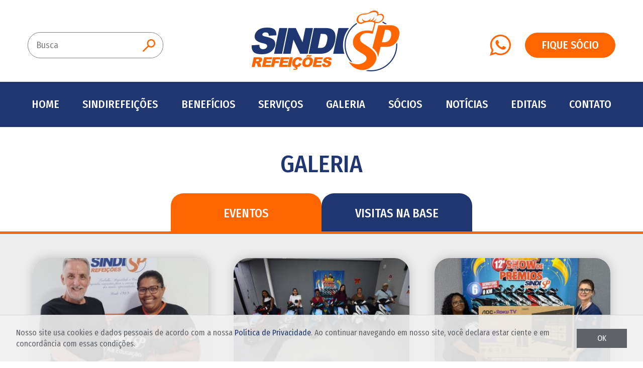

--- FILE ---
content_type: text/html; charset=utf-8
request_url: https://www.sindirefeicoessp.org.br/eventos
body_size: 4232
content:
<!DOCTYPE html><html lang="pt"><head><title>Eventos :: SindiRefeições SP</title><meta content="text/html; charset=UTF-8" http-equiv="Content-Type" /><base href="https://www.sindirefeicoessp.org.br/" /><meta name="viewport" content="user-scalable=yes, maximum-scale=1.0, initial-scale=1.0, width=device-width" /><meta name="apple-mobile-web-app-capable" content="yes" /><link rel="icon" href="favicon.ico" type="image/x-icon" /><link rel="shortcut icon" href="favicon.ico" type="image/x-icon" /><meta name="verify-v1" content="" /><meta name="classification" content="" /><meta name="description" content="" /><meta name="keywords" content="" /><meta name="robots" content="ALL" /><meta name="distribution" content="Global" /><meta name="rating" content="General" /><meta name="resource-type" content="document" /><meta name="revisit-after" content="1" /><meta name="language" content="pt-br" /><meta name="doc-class" content="Completed" /><meta name="doc-rights" content="Public" /><meta name="DC.title" content="" /><meta property="fb:app_id" content="2266937893353473" /><meta property="og:site_name" content="SindiRefeições SP" /><meta property="og:type" content="article" /><meta property="og:url" content="https://www.sindirefeicoessp.org.br/eventos.php" /><meta property="og:title" content="Eventos :: SindiRefeições SP" /><meta property="og:image" content="https://www.sindirefeicoessp.org.br/images/logo-sindirefeicoessp.png" /><meta property="og:description" content="" /><style>body >div#capa {	background: #fff; height: 100%; left: 0; position: fixed; top: 0; width: 100%; z-index:9999; }</style><!--[if lt IE 9]><script src="https://oss.maxcdn.com/html5shiv/3.7.2/html5shiv.min.js"></script><script src="https://oss.maxcdn.com/respond/1.4.2/respond.min.js"></script><![endif]--><link rel="preconnect" href="https://fonts.googleapis.com"><link rel="preconnect" href="https://fonts.gstatic.com" crossorigin><link href="https://fonts.googleapis.com/css2?family=Catamaran:wght@300;400;700&family=Roboto:wght@500&display=swap" rel="stylesheet"><link rel="stylesheet" href="https://cdn.jsdelivr.net/npm/bootstrap@4.6.0/dist/css/bootstrap.min.css" integrity="sha384-B0vP5xmATw1+K9KRQjQERJvTumQW0nPEzvF6L/Z6nronJ3oUOFUFpCjEUQouq2+l" crossorigin="anonymous"><link rel="stylesheet" href="https://cdn.jsdelivr.net/npm/@fancyapps/ui/dist/fancybox.css" /><link rel="stylesheet" href="https://cdn.jsdelivr.net/npm/swiper@11/swiper-bundle.min.css" /><link rel="stylesheet" type="text/css" href="css/styles.min.css" /><script src="https://code.jquery.com/jquery-3.5.1.min.js" integrity="sha256-9/aliU8dGd2tb6OSsuzixeV4y/faTqgFtohetphbbj0=" crossorigin="anonymous"></script></head><body class="pag-eventos"><div id="capa"></div>
<div id="page-top"></div>
<nav id="navbar" class="navbar navbar-expand-lg fixed-top">
	<div class="navbar-top">
		<div class="container">
			<form id="form-busca" class="form-busca" action="busca" method="get">
				<div class="form-group">
					<label for="busca" class="sr-only">Busca</label>
					<div class="input-group">
						<input type="text" name="k" id="k" class="form-control" placeholder="Busca" required>
						<div class="input-group-append">
							<button type="submit" class="btn btn-search"><span class="sr-only">Buscar</span></button>
						</div>
					</div>
				</div>
			</form>
			<a class="navbar-brand" href="https://www.sindirefeicoessp.org.br" >
				<img class="d-block" src="https://www.sindirefeicoessp.org.br/images/logo-sindirefeicoessp.webp" alt="SindiRefeições SP" />
			</a>
			<div class="links">
				<a class="whatsapp" href="https://wa.me/551196646-0933"><span class="sr-only">Whatsapp</span></a>
				<a href="fique-socio" class="btn btn-primary">Fique sócio</a>
			</div>
			<button class="navbar-toggler collapsed" type="button" data-toggle="collapse" data-target="#menu" aria-controls="menu" aria-expanded="false" aria-label="Toggle navigation">
				<svg class="icon icon-menu-toggle" aria-hidden="true" version="1.1" xmlns="https://www.w3.org/2000/svg" xmlns:xlink="https://www.w3.org/1999/xlink" x="0px" y="0px" viewBox="0 0 88 100">
					<g class="svg-menu-toggle">
						<path class="line line-1" d="M0 17h88v10H0z"/>
						<path class="line line-2" d="M0 47h88v10H0z"/>
						<path class="line line-3" d="M0 76h88v10H0z"/>
					</g>
				</svg>
			</button>
		</div>
	</div>
	<div class="navbar-bottom">
		<div class="container">
			<div class="collapse navbar-collapse" id="menu">
				<div class="collapse-header">
					<form id="form-busca" class="form-busca" action="busca" method="get">
						<div class="form-group">
							<label for="busca" class="sr-only">Busca</label>
							<div class="input-group">
								<input type="text" name="k" id="k" class="form-control" placeholder="Busca" required>
								<div class="input-group-append">
									<button type="submit" class="btn btn-search"><span class="sr-only">Buscar</span></button>
								</div>
							</div>
						</div>
					</form>
					<button class="d-lg-none navbar-icon-close" type="button" data-toggle="collapse" data-target="#menu" aria-controls="menu" aria-expanded="false" aria-label="Fechar menu">×<span class="sr-only"> Fechar</span></button>
				</div>
				<ul class="navbar-nav"><li id="nav-menu-index" class="nav-item primeiro "><a href="https://www.sindirefeicoessp.org.br" class="nav-link ">Home</a></li><li id="nav-menu-sindirefeicoes" class="nav-item "><a href="https://www.sindirefeicoessp.org.br/sindirefeicoes" class="nav-link ">SindiRefei&ccedil;&otilde;es</a></li><li id="nav-menu-beneficios" class="nav-item "><a href="https://www.sindirefeicoessp.org.br/beneficios" class="nav-link ">Benef&iacute;cios</a></li><li id="nav-menu-servicos" class="nav-item dropdown"><a class="nav-link dropdown-toggle" data-toggle="dropdown" role="button" aria-haspopup="true" aria-expanded="false">Servi&ccedil;os <span class="caret"></span></a><ul class="dropdown-menu"><li id="nav-menu-servicos-atendimento-juridico" class="dropdown-item primeiro"><a class="nav-link" href="https://www.sindirefeicoessp.org.br/atendimento-juridico" class="">Atendimento Jur&iacute;dico</a></li><li id="nav-menu-servicos-bolsa-de-empregos" class="dropdown-item "><a class="nav-link" href="https://www.sindirefeicoessp.org.br/bolsa-de-empregos" class="">Bolsa de Empregos</a></li><li id="nav-menu-servicos-convencao-coletiva" class="dropdown-item ultimo"><a class="nav-link" href="https://www.sindirefeicoessp.org.br/convencao-coletiva" class="">Conven&ccedil;&atilde;o Coletiva</a></li></ul></li><li id="nav-menu-galeria" class="nav-item dropdown active"><a class="nav-link dropdown-toggle" data-toggle="dropdown" role="button" aria-haspopup="true" aria-expanded="false">Galeria <span class="caret"></span></a><ul class="dropdown-menu"><li id="nav-menu-galeria-eventos" class="dropdown-item primeiro"><a class="nav-link" href="https://www.sindirefeicoessp.org.br/eventos" class="">Eventos</a></li><li id="nav-menu-galeria-visitas-na-base" class="dropdown-item ultimo"><a class="nav-link" href="https://www.sindirefeicoessp.org.br/visitas-na-base" class="">Visitas na Base</a></li></ul></li><li id="nav-menu-socios" class="nav-item dropdown"><a class="nav-link dropdown-toggle" data-toggle="dropdown" role="button" aria-haspopup="true" aria-expanded="false">S&oacute;cios <span class="caret"></span></a><ul class="dropdown-menu"><li id="nav-menu-socios-fique-socio" class="dropdown-item primeiro"><a class="nav-link" href="https://www.sindirefeicoessp.org.br/fique-socio" class="">Fique S&oacute;cio</a></li><li id="nav-menu-socios-atualize-seu-cadastro" class="dropdown-item "><a class="nav-link" href="https://www.sindirefeicoessp.org.br/atualize-seu-cadastro" class="">Atualize Seu Cadastro</a></li><li id="nav-menu-socios-convenios-e-parcerias" class="dropdown-item ultimo"><a class="nav-link" href="https://www.sindirefeicoessp.org.br/convenios-e-parcerias" class="">Conv&ecirc;nios e Parcerias</a></li></ul></li><li id="nav-menu-noticias" class="nav-item "><a href="https://www.sindirefeicoessp.org.br/noticias" class="nav-link ">Not&iacute;cias</a></li><li id="nav-menu-editais-e-assembleias" class="nav-item dropdown"><a class="nav-link dropdown-toggle" data-toggle="dropdown" role="button" aria-haspopup="true" aria-expanded="false">Editais <span class="caret"></span></a><ul class="dropdown-menu"><li id="nav-menu-editais-e-assembleias-refeicoes-coletivas" class="dropdown-item primeiro"><a class="nav-link" href="https://www.sindirefeicoessp.org.br/refeicoes-coletivas" class="">Refei&ccedil;&otilde;es Coletivas</a></li><li id="nav-menu-editais-e-assembleias-refeicao-escolar" class="dropdown-item ultimo"><a class="nav-link" href="https://www.sindirefeicoessp.org.br/refeicao-escolar" class="">Refei&ccedil;&atilde;o Escolar</a></li></ul></li><li id="nav-menu-contato" class="nav-item ultimo "><a href="https://www.sindirefeicoessp.org.br/contato" class="nav-link ">Contato</a></li></ul>				<div class="collapse-footer">
					<div class="links">
						<a href="fique-socio" class="btn btn-primary">Fique sócio</a>
						<a class="whatsapp" href="https://wa.me/551196646-0933"><span class="sr-only">Whatsapp</span></a>
					</div>
				</div>
			</div>
		</div>
	</div>
</nav> 

<section class="eventos">
	<h1>Galeria</h1>
	<div class="page-tabs">
    <div class="container">
        <ul class="nav nav-tabs">
            <li class="nav-item">
                <a href="eventos" class="nav-link active">Eventos</a>
            </li>
            <li class="nav-item">
                <a href="visitas-na-base" class="nav-link">Visitas na Base</a>
            </li>
                    </ul>
    </div>
</div>	<div class="page-tabs-conteudo">
    <div class="container">
                                    <div id="eventos" class="row">
                                    <div class="col-md-4">
                        <a href="eventos/kit-educacao-2026" class="card-base">
                            <span class="imagem"><img class="img-fluid d-block" src="https://www.sindirefeicoessp.org.br/img_galerias/img_p/whatsapp-image-2026-01-05-at-12-01-15-607.jpeg" alt="Kit Educação 2026" /></span>
                            <span class="titulo">Kit Educação 2026</span>
                            <span class="data">05/01/2026</span>
                            <span class="btn btn-primary">Ler</span>
                        </a>
                    </div>
                                    <div class="col-md-4">
                        <a href="eventos/entrega-da-premiacao-motos-0-km" class="card-base">
                            <span class="imagem"><img class="img-fluid d-block" src="https://www.sindirefeicoessp.org.br/img_galerias/img_p/dsc_9439-606.jpg" alt="Entrega da premiação: Motos 0 km" /></span>
                            <span class="titulo">Entrega da premiação: Motos 0 km</span>
                            <span class="data">16/12/2025</span>
                            <span class="btn btn-primary">Ler</span>
                        </a>
                    </div>
                                    <div class="col-md-4">
                        <a href="eventos/ganhadores-do-12-show-de-premios-2025-encerramento" class="card-base">
                            <span class="imagem"><img class="img-fluid d-block" src="https://www.sindirefeicoessp.org.br/img_galerias/img_p/9-605.jpeg" alt="Ganhadores do 12° Show de Prêmios 2025 (Encerramento)" /></span>
                            <span class="titulo">Ganhadores do 12° Show de Prêmios 2025 (Encerramento)</span>
                            <span class="data">05/12/2025</span>
                            <span class="btn btn-primary">Ler</span>
                        </a>
                    </div>
                                    <div class="col-md-4">
                        <a href="eventos/encerramento-12-show-de-premios-2025" class="card-base">
                            <span class="imagem"><img class="img-fluid d-block" src="https://www.sindirefeicoessp.org.br/img_galerias/img_p/show-de-premios-10-604.jpg" alt="Encerramento 12° Show de Prêmios 2025" /></span>
                            <span class="titulo">Encerramento 12° Show de Prêmios 2025</span>
                            <span class="data">28/11/2025</span>
                            <span class="btn btn-primary">Ler</span>
                        </a>
                    </div>
                                    <div class="col-md-4">
                        <a href="eventos/campanha-novembro-azul-603" class="card-base">
                            <span class="imagem"><img class="img-fluid d-block" src="https://www.sindirefeicoessp.org.br/img_galerias/img_p/img-20251103-wa0086-603.jpg" alt="Campanha Novembro Azul" /></span>
                            <span class="titulo">Campanha Novembro Azul</span>
                            <span class="data">03/11/2025</span>
                            <span class="btn btn-primary">Ler</span>
                        </a>
                    </div>
                                    <div class="col-md-4">
                        <a href="eventos/formatura-curso-pratos-natalinos" class="card-base">
                            <span class="imagem"><img class="img-fluid d-block" src="https://www.sindirefeicoessp.org.br/img_galerias/img_p/03-602.jpeg" alt="Formatura curso: Pratos Natalinos" /></span>
                            <span class="titulo">Formatura curso: Pratos Natalinos</span>
                            <span class="data">21/10/2025</span>
                            <span class="btn btn-primary">Ler</span>
                        </a>
                    </div>
                                    <div class="col-md-4">
                        <a href="eventos/sindirefeicoes-sp-participa-do-sindimais-2025" class="card-base">
                            <span class="imagem"><img class="img-fluid d-block" src="https://www.sindirefeicoessp.org.br/img_galerias/img_p/whatsapp-image-2025-10-17-at-14-26-30-3-601.jpeg" alt="SindiRefeições SP participa do SindiMais 2025" /></span>
                            <span class="titulo">SindiRefeições SP participa do SindiMais 2025</span>
                            <span class="data">17/10/2025</span>
                            <span class="btn btn-primary">Ler</span>
                        </a>
                    </div>
                                    <div class="col-md-4">
                        <a href="eventos/outubro-rosa-secretaria-da-mulher" class="card-base">
                            <span class="imagem"><img class="img-fluid d-block" src="https://www.sindirefeicoessp.org.br/img_galerias/img_p/imagem-do-whatsapp-de-2025-10-01-as-11-58-34_9ff755ca-600.jpg" alt="Outubro Rosa: Secretaria da Mulher" /></span>
                            <span class="titulo">Outubro Rosa: Secretaria da Mulher</span>
                            <span class="data">01/10/2025</span>
                            <span class="btn btn-primary">Ler</span>
                        </a>
                    </div>
                                    <div class="col-md-4">
                        <a href="eventos/formatura-curso-comida-japonesa" class="card-base">
                            <span class="imagem"><img class="img-fluid d-block" src="https://www.sindirefeicoessp.org.br/img_galerias/img_p/img-20250915-wa0059-599.jpg" alt="Formatura curso: Comida Japonesa" /></span>
                            <span class="titulo">Formatura curso: Comida Japonesa</span>
                            <span class="data">15/09/2025</span>
                            <span class="btn btn-primary">Ler</span>
                        </a>
                    </div>
                                    <div class="col-md-4">
                        <a href="eventos/formatura-curso-inedito-comida-saudavel" class="card-base">
                            <span class="imagem"><img class="img-fluid d-block" src="https://www.sindirefeicoessp.org.br/img_galerias/img_p/20250815_205333-598.jpg" alt="Formatura – Curso inédito: Comida Saudável" /></span>
                            <span class="titulo">Formatura – Curso inédito: Comida Saudável</span>
                            <span class="data">20/08/2025</span>
                            <span class="btn btn-primary">Ler</span>
                        </a>
                    </div>
                                    <div class="col-md-4">
                        <a href="eventos/formatura-curso-inedito-cozinha-basica-para-iniciantes" class="card-base">
                            <span class="imagem"><img class="img-fluid d-block" src="https://www.sindirefeicoessp.org.br/img_galerias/img_p/dsc_3784-597.jpg" alt="Formatura curso inédito: Cozinha básica para iniciantes" /></span>
                            <span class="titulo">Formatura curso inédito: Cozinha básica para iniciantes</span>
                            <span class="data">16/06/2025</span>
                            <span class="btn btn-primary">Ler</span>
                        </a>
                    </div>
                                    <div class="col-md-4">
                        <a href="eventos/12o-show-de-premios-ganhadores-de-maio" class="card-base">
                            <span class="imagem"><img class="img-fluid d-block" src="https://www.sindirefeicoessp.org.br/img_galerias/img_p/sao-paulo-nova-identidade-590.png" alt="12º Show de Prêmios - Ganhadores de Maio" /></span>
                            <span class="titulo">12º Show de Prêmios - Ganhadores de Maio</span>
                            <span class="data">21/05/2025</span>
                            <span class="btn btn-primary">Ler</span>
                        </a>
                    </div>
                                </div>
                                    <div class="ver-mais">
                        <div class="spacer">
                            <button type="button" class="ajax-carregar btn btn-secondary" data-dados="eventos" data-id="3" data-url_base="https://www.sindirefeicoessp.org.br/" data-pagina="2" data-registros="12" data-paginas="11">ver mais</button>
                        </div>
                    </div>
                                        </div>
</div></section>


<footer>
    <div class="container">
        <div class="links">
            <div class="logo"><img src="images/logo-sindirefeicoessp-footer.webp" alt="SindiRefeições SP" /></div>
            <div class="social-links">
                <a href="https://www.instagram.com/sindirefeicoessp_oficial" target="_blank" class="instagram"><span class="sr-only">Instagram</span></a>
                <a href="https://www.facebook.com/sindirefeicoesspoficial" target="_blank" class="facebook"><span class="sr-only">Facebook</span></a>
            </div>
        </div>
        <div class="contatos">
            <ul>
                <li class="telefone">Fone: <a href="tel:1155748398">(11) 5574-8398</a></li>
                <li class="whatsapp">Whatsapp: <a href="https://wa.me/5511966460933" target="_blank">(11) 96646-0933</a></li>
                <li class="email"><a href="mailto:contato@sindirefeicoessp.org.br">contato@sindirefeicoessp.org.br</a></li>
            </ul>
        </div>
        <div class="informacoes">
            <ul>
                <li class="endereco"><a href="https://goo.gl/maps/o262PCH8uZha66aD6" target="_blank">Rua Dr. Tomás Alves, 73 - Vila Mariana<br>São Paulo - SP - CEP: 04017-070</a></li>
                <li class="horario">HORÁRIO DE ATENDIMENTO:<br>De segunda a sexta-feira, das 8h30 às 17h30</li>
            </ul>
        </div>
    </div>
</footer><script src="https://cdn.jsdelivr.net/npm/bootstrap@4.6.0/dist/js/bootstrap.bundle.min.js" integrity="sha384-Piv4xVNRyMGpqkS2by6br4gNJ7DXjqk09RmUpJ8jgGtD7zP9yug3goQfGII0yAns" crossorigin="anonymous"></script><script src="https://cdn.jsdelivr.net/npm/@fancyapps/ui@4.0/dist/fancybox.umd.js"></script><script src="https://cdnjs.cloudflare.com/ajax/libs/jquery.mask/1.14.15/jquery.mask.min.js" integrity="sha256-u7MY6EG5ass8JhTuxBek18r5YG6pllB9zLqE4vZyTn4=" crossorigin="anonymous"></script><script src="https://cdn.jsdelivr.net/npm/swiper@11/swiper-bundle.min.js"></script><script defer src="js/js.cookie.min.js"></script><script defer src="js/functions.js"></script></body></html>

--- FILE ---
content_type: text/css
request_url: https://www.sindirefeicoessp.org.br/css/styles.min.css
body_size: 10291
content:
@import"https://fonts.googleapis.com/css2?family=Fira+Sans+Condensed:wght@300;400;500;700&display=swap";*{margin:0;padding:0}html,body,div,span,applet,object,iframe,h1,h2,h3,h4,h5,h6,p,blockquote,pre,a,abbr,acronym,address,big,cite,code,del,dfn,em,img,ins,kbd,q,s,samp,strike,strong,tt,var,b,u,i,center,dl,dt,dd,ol,ul,li,fieldset,form,label,legend,input,select,textarea,button,table,caption,tbody,tfoot,thead,tr,th,td,article,aside,canvas,details,embed,figure,figcaption,footer,header,hgroup,menu,nav,output,ruby,section,summary,time,mark,audio,video{border:0;box-sizing:border-box;font-size:100%;font:inherit;outline:none;vertical-align:baseline;-webkit-text-size-adjust:100%;-moz-text-size-adjust:100%;-ms-text-size-adjust:100%}button:focus,a:focus{outline:none}article,aside,details,figcaption,figure,footer,header,hgroup,menu,nav,section,iframe{display:block}body{line-height:1}ol,ul{list-style:none;margin-bottom:0}blockquote,q{quotes:none}blockquote:before,blockquote:after,q:before,q:after{content:"";content:none}table{border-collapse:collapse;border-spacing:0}strong{font-weight:bold}em{font-style:italic}@-ms-viewport{width:device-width}.container{width:100%;padding-right:15px;padding-left:15px;margin-right:auto;margin-left:auto;max-width:0}@media(min-width: 320px){.container{max-width:320px}}@media(min-width: 568px){.container{max-width:568px}}@media(min-width: 667px){.container{max-width:667px}}@media(min-width: 768px){.container{max-width:768px}}@media(min-width: 992px){.container{max-width:992px}}@media(min-width: 1200px){.container{max-width:1200px}}@media(min-width: 1500px){.container{max-width:1500px}}@media(min-width: 1640px){.container{max-width:1640px}}.container-fluid{width:100%;padding-right:15px;padding-left:15px;margin-right:auto;margin-left:auto}.row{display:flex;flex-wrap:wrap;margin-right:-15px;margin-left:-15px}.no-gutters{margin-right:0;margin-left:0}.no-gutters>.col,.no-gutters>[class*=col-]{padding-right:0;padding-left:0}.col-xxxl,.col-xxxl-auto,.col-xxxl-12,.col-xxxl-11,.col-xxxl-10,.col-xxxl-9,.col-xxxl-8,.col-xxxl-7,.col-xxxl-6,.col-xxxl-5,.col-xxxl-4,.col-xxxl-3,.col-xxxl-2,.col-xxxl-1,.col-xxl,.col-xxl-auto,.col-xxl-12,.col-xxl-11,.col-xxl-10,.col-xxl-9,.col-xxl-8,.col-xxl-7,.col-xxl-6,.col-xxl-5,.col-xxl-4,.col-xxl-3,.col-xxl-2,.col-xxl-1,.col-xl,.col-xl-auto,.col-xl-12,.col-xl-11,.col-xl-10,.col-xl-9,.col-xl-8,.col-xl-7,.col-xl-6,.col-xl-5,.col-xl-4,.col-xl-3,.col-xl-2,.col-xl-1,.col-lg,.col-lg-auto,.col-lg-12,.col-lg-11,.col-lg-10,.col-lg-9,.col-lg-8,.col-lg-7,.col-lg-6,.col-lg-5,.col-lg-4,.col-lg-3,.col-lg-2,.col-lg-1,.col-md,.col-md-auto,.col-md-12,.col-md-11,.col-md-10,.col-md-9,.col-md-8,.col-md-7,.col-md-6,.col-md-5,.col-md-4,.col-md-3,.col-md-2,.col-md-1,.col-sm,.col-sm-auto,.col-sm-12,.col-sm-11,.col-sm-10,.col-sm-9,.col-sm-8,.col-sm-7,.col-sm-6,.col-sm-5,.col-sm-4,.col-sm-3,.col-sm-2,.col-sm-1,.col-xs,.col-xs-auto,.col-xs-12,.col-xs-11,.col-xs-10,.col-xs-9,.col-xs-8,.col-xs-7,.col-xs-6,.col-xs-5,.col-xs-4,.col-xs-3,.col-xs-2,.col-xs-1,.col-xxs,.col-xxs-auto,.col-xxs-12,.col-xxs-11,.col-xxs-10,.col-xxs-9,.col-xxs-8,.col-xxs-7,.col-xxs-6,.col-xxs-5,.col-xxs-4,.col-xxs-3,.col-xxs-2,.col-xxs-1,.col,.col-auto,.col-12,.col-11,.col-10,.col-9,.col-8,.col-7,.col-6,.col-5,.col-4,.col-3,.col-2,.col-1{position:relative;width:100%;min-height:1px;padding-right:15px;padding-left:15px}.col{flex-basis:0;flex-grow:1;max-width:100%}.col-auto{flex:0 0 auto;width:auto;max-width:none}.col-1{flex:0 0 8.3333333333%;max-width:8.3333333333%}.col-2{flex:0 0 16.6666666667%;max-width:16.6666666667%}.col-3{flex:0 0 25%;max-width:25%}.col-4{flex:0 0 33.3333333333%;max-width:33.3333333333%}.col-5{flex:0 0 41.6666666667%;max-width:41.6666666667%}.col-6{flex:0 0 50%;max-width:50%}.col-7{flex:0 0 58.3333333333%;max-width:58.3333333333%}.col-8{flex:0 0 66.6666666667%;max-width:66.6666666667%}.col-9{flex:0 0 75%;max-width:75%}.col-10{flex:0 0 83.3333333333%;max-width:83.3333333333%}.col-11{flex:0 0 91.6666666667%;max-width:91.6666666667%}.col-12{flex:0 0 100%;max-width:100%}.order-first{order:-1}.order-last{order:13}.order-0{order:0}.order-1{order:1}.order-2{order:2}.order-3{order:3}.order-4{order:4}.order-5{order:5}.order-6{order:6}.order-7{order:7}.order-8{order:8}.order-9{order:9}.order-10{order:10}.order-11{order:11}.order-12{order:12}.offset-1{margin-left:8.3333333333%}.offset-2{margin-left:16.6666666667%}.offset-3{margin-left:25%}.offset-4{margin-left:33.3333333333%}.offset-5{margin-left:41.6666666667%}.offset-6{margin-left:50%}.offset-7{margin-left:58.3333333333%}.offset-8{margin-left:66.6666666667%}.offset-9{margin-left:75%}.offset-10{margin-left:83.3333333333%}.offset-11{margin-left:91.6666666667%}@media(min-width: 320px){.col-xxs{flex-basis:0;flex-grow:1;max-width:100%}.col-xxs-auto{flex:0 0 auto;width:auto;max-width:none}.col-xxs-1{flex:0 0 8.3333333333%;max-width:8.3333333333%}.col-xxs-2{flex:0 0 16.6666666667%;max-width:16.6666666667%}.col-xxs-3{flex:0 0 25%;max-width:25%}.col-xxs-4{flex:0 0 33.3333333333%;max-width:33.3333333333%}.col-xxs-5{flex:0 0 41.6666666667%;max-width:41.6666666667%}.col-xxs-6{flex:0 0 50%;max-width:50%}.col-xxs-7{flex:0 0 58.3333333333%;max-width:58.3333333333%}.col-xxs-8{flex:0 0 66.6666666667%;max-width:66.6666666667%}.col-xxs-9{flex:0 0 75%;max-width:75%}.col-xxs-10{flex:0 0 83.3333333333%;max-width:83.3333333333%}.col-xxs-11{flex:0 0 91.6666666667%;max-width:91.6666666667%}.col-xxs-12{flex:0 0 100%;max-width:100%}.order-xxs-first{order:-1}.order-xxs-last{order:13}.order-xxs-0{order:0}.order-xxs-1{order:1}.order-xxs-2{order:2}.order-xxs-3{order:3}.order-xxs-4{order:4}.order-xxs-5{order:5}.order-xxs-6{order:6}.order-xxs-7{order:7}.order-xxs-8{order:8}.order-xxs-9{order:9}.order-xxs-10{order:10}.order-xxs-11{order:11}.order-xxs-12{order:12}.offset-xxs-0{margin-left:0}.offset-xxs-1{margin-left:8.3333333333%}.offset-xxs-2{margin-left:16.6666666667%}.offset-xxs-3{margin-left:25%}.offset-xxs-4{margin-left:33.3333333333%}.offset-xxs-5{margin-left:41.6666666667%}.offset-xxs-6{margin-left:50%}.offset-xxs-7{margin-left:58.3333333333%}.offset-xxs-8{margin-left:66.6666666667%}.offset-xxs-9{margin-left:75%}.offset-xxs-10{margin-left:83.3333333333%}.offset-xxs-11{margin-left:91.6666666667%}}@media(min-width: 568px){.col-xs{flex-basis:0;flex-grow:1;max-width:100%}.col-xs-auto{flex:0 0 auto;width:auto;max-width:none}.col-xs-1{flex:0 0 8.3333333333%;max-width:8.3333333333%}.col-xs-2{flex:0 0 16.6666666667%;max-width:16.6666666667%}.col-xs-3{flex:0 0 25%;max-width:25%}.col-xs-4{flex:0 0 33.3333333333%;max-width:33.3333333333%}.col-xs-5{flex:0 0 41.6666666667%;max-width:41.6666666667%}.col-xs-6{flex:0 0 50%;max-width:50%}.col-xs-7{flex:0 0 58.3333333333%;max-width:58.3333333333%}.col-xs-8{flex:0 0 66.6666666667%;max-width:66.6666666667%}.col-xs-9{flex:0 0 75%;max-width:75%}.col-xs-10{flex:0 0 83.3333333333%;max-width:83.3333333333%}.col-xs-11{flex:0 0 91.6666666667%;max-width:91.6666666667%}.col-xs-12{flex:0 0 100%;max-width:100%}.order-xs-first{order:-1}.order-xs-last{order:13}.order-xs-0{order:0}.order-xs-1{order:1}.order-xs-2{order:2}.order-xs-3{order:3}.order-xs-4{order:4}.order-xs-5{order:5}.order-xs-6{order:6}.order-xs-7{order:7}.order-xs-8{order:8}.order-xs-9{order:9}.order-xs-10{order:10}.order-xs-11{order:11}.order-xs-12{order:12}.offset-xs-0{margin-left:0}.offset-xs-1{margin-left:8.3333333333%}.offset-xs-2{margin-left:16.6666666667%}.offset-xs-3{margin-left:25%}.offset-xs-4{margin-left:33.3333333333%}.offset-xs-5{margin-left:41.6666666667%}.offset-xs-6{margin-left:50%}.offset-xs-7{margin-left:58.3333333333%}.offset-xs-8{margin-left:66.6666666667%}.offset-xs-9{margin-left:75%}.offset-xs-10{margin-left:83.3333333333%}.offset-xs-11{margin-left:91.6666666667%}}@media(min-width: 667px){.col-sm{flex-basis:0;flex-grow:1;max-width:100%}.col-sm-auto{flex:0 0 auto;width:auto;max-width:none}.col-sm-1{flex:0 0 8.3333333333%;max-width:8.3333333333%}.col-sm-2{flex:0 0 16.6666666667%;max-width:16.6666666667%}.col-sm-3{flex:0 0 25%;max-width:25%}.col-sm-4{flex:0 0 33.3333333333%;max-width:33.3333333333%}.col-sm-5{flex:0 0 41.6666666667%;max-width:41.6666666667%}.col-sm-6{flex:0 0 50%;max-width:50%}.col-sm-7{flex:0 0 58.3333333333%;max-width:58.3333333333%}.col-sm-8{flex:0 0 66.6666666667%;max-width:66.6666666667%}.col-sm-9{flex:0 0 75%;max-width:75%}.col-sm-10{flex:0 0 83.3333333333%;max-width:83.3333333333%}.col-sm-11{flex:0 0 91.6666666667%;max-width:91.6666666667%}.col-sm-12{flex:0 0 100%;max-width:100%}.order-sm-first{order:-1}.order-sm-last{order:13}.order-sm-0{order:0}.order-sm-1{order:1}.order-sm-2{order:2}.order-sm-3{order:3}.order-sm-4{order:4}.order-sm-5{order:5}.order-sm-6{order:6}.order-sm-7{order:7}.order-sm-8{order:8}.order-sm-9{order:9}.order-sm-10{order:10}.order-sm-11{order:11}.order-sm-12{order:12}.offset-sm-0{margin-left:0}.offset-sm-1{margin-left:8.3333333333%}.offset-sm-2{margin-left:16.6666666667%}.offset-sm-3{margin-left:25%}.offset-sm-4{margin-left:33.3333333333%}.offset-sm-5{margin-left:41.6666666667%}.offset-sm-6{margin-left:50%}.offset-sm-7{margin-left:58.3333333333%}.offset-sm-8{margin-left:66.6666666667%}.offset-sm-9{margin-left:75%}.offset-sm-10{margin-left:83.3333333333%}.offset-sm-11{margin-left:91.6666666667%}}@media(min-width: 768px){.col-md{flex-basis:0;flex-grow:1;max-width:100%}.col-md-auto{flex:0 0 auto;width:auto;max-width:none}.col-md-1{flex:0 0 8.3333333333%;max-width:8.3333333333%}.col-md-2{flex:0 0 16.6666666667%;max-width:16.6666666667%}.col-md-3{flex:0 0 25%;max-width:25%}.col-md-4{flex:0 0 33.3333333333%;max-width:33.3333333333%}.col-md-5{flex:0 0 41.6666666667%;max-width:41.6666666667%}.col-md-6{flex:0 0 50%;max-width:50%}.col-md-7{flex:0 0 58.3333333333%;max-width:58.3333333333%}.col-md-8{flex:0 0 66.6666666667%;max-width:66.6666666667%}.col-md-9{flex:0 0 75%;max-width:75%}.col-md-10{flex:0 0 83.3333333333%;max-width:83.3333333333%}.col-md-11{flex:0 0 91.6666666667%;max-width:91.6666666667%}.col-md-12{flex:0 0 100%;max-width:100%}.order-md-first{order:-1}.order-md-last{order:13}.order-md-0{order:0}.order-md-1{order:1}.order-md-2{order:2}.order-md-3{order:3}.order-md-4{order:4}.order-md-5{order:5}.order-md-6{order:6}.order-md-7{order:7}.order-md-8{order:8}.order-md-9{order:9}.order-md-10{order:10}.order-md-11{order:11}.order-md-12{order:12}.offset-md-0{margin-left:0}.offset-md-1{margin-left:8.3333333333%}.offset-md-2{margin-left:16.6666666667%}.offset-md-3{margin-left:25%}.offset-md-4{margin-left:33.3333333333%}.offset-md-5{margin-left:41.6666666667%}.offset-md-6{margin-left:50%}.offset-md-7{margin-left:58.3333333333%}.offset-md-8{margin-left:66.6666666667%}.offset-md-9{margin-left:75%}.offset-md-10{margin-left:83.3333333333%}.offset-md-11{margin-left:91.6666666667%}}@media(min-width: 992px){.col-lg{flex-basis:0;flex-grow:1;max-width:100%}.col-lg-auto{flex:0 0 auto;width:auto;max-width:none}.col-lg-1{flex:0 0 8.3333333333%;max-width:8.3333333333%}.col-lg-2{flex:0 0 16.6666666667%;max-width:16.6666666667%}.col-lg-3{flex:0 0 25%;max-width:25%}.col-lg-4{flex:0 0 33.3333333333%;max-width:33.3333333333%}.col-lg-5{flex:0 0 41.6666666667%;max-width:41.6666666667%}.col-lg-6{flex:0 0 50%;max-width:50%}.col-lg-7{flex:0 0 58.3333333333%;max-width:58.3333333333%}.col-lg-8{flex:0 0 66.6666666667%;max-width:66.6666666667%}.col-lg-9{flex:0 0 75%;max-width:75%}.col-lg-10{flex:0 0 83.3333333333%;max-width:83.3333333333%}.col-lg-11{flex:0 0 91.6666666667%;max-width:91.6666666667%}.col-lg-12{flex:0 0 100%;max-width:100%}.order-lg-first{order:-1}.order-lg-last{order:13}.order-lg-0{order:0}.order-lg-1{order:1}.order-lg-2{order:2}.order-lg-3{order:3}.order-lg-4{order:4}.order-lg-5{order:5}.order-lg-6{order:6}.order-lg-7{order:7}.order-lg-8{order:8}.order-lg-9{order:9}.order-lg-10{order:10}.order-lg-11{order:11}.order-lg-12{order:12}.offset-lg-0{margin-left:0}.offset-lg-1{margin-left:8.3333333333%}.offset-lg-2{margin-left:16.6666666667%}.offset-lg-3{margin-left:25%}.offset-lg-4{margin-left:33.3333333333%}.offset-lg-5{margin-left:41.6666666667%}.offset-lg-6{margin-left:50%}.offset-lg-7{margin-left:58.3333333333%}.offset-lg-8{margin-left:66.6666666667%}.offset-lg-9{margin-left:75%}.offset-lg-10{margin-left:83.3333333333%}.offset-lg-11{margin-left:91.6666666667%}}@media(min-width: 1200px){.col-xl{flex-basis:0;flex-grow:1;max-width:100%}.col-xl-auto{flex:0 0 auto;width:auto;max-width:none}.col-xl-1{flex:0 0 8.3333333333%;max-width:8.3333333333%}.col-xl-2{flex:0 0 16.6666666667%;max-width:16.6666666667%}.col-xl-3{flex:0 0 25%;max-width:25%}.col-xl-4{flex:0 0 33.3333333333%;max-width:33.3333333333%}.col-xl-5{flex:0 0 41.6666666667%;max-width:41.6666666667%}.col-xl-6{flex:0 0 50%;max-width:50%}.col-xl-7{flex:0 0 58.3333333333%;max-width:58.3333333333%}.col-xl-8{flex:0 0 66.6666666667%;max-width:66.6666666667%}.col-xl-9{flex:0 0 75%;max-width:75%}.col-xl-10{flex:0 0 83.3333333333%;max-width:83.3333333333%}.col-xl-11{flex:0 0 91.6666666667%;max-width:91.6666666667%}.col-xl-12{flex:0 0 100%;max-width:100%}.order-xl-first{order:-1}.order-xl-last{order:13}.order-xl-0{order:0}.order-xl-1{order:1}.order-xl-2{order:2}.order-xl-3{order:3}.order-xl-4{order:4}.order-xl-5{order:5}.order-xl-6{order:6}.order-xl-7{order:7}.order-xl-8{order:8}.order-xl-9{order:9}.order-xl-10{order:10}.order-xl-11{order:11}.order-xl-12{order:12}.offset-xl-0{margin-left:0}.offset-xl-1{margin-left:8.3333333333%}.offset-xl-2{margin-left:16.6666666667%}.offset-xl-3{margin-left:25%}.offset-xl-4{margin-left:33.3333333333%}.offset-xl-5{margin-left:41.6666666667%}.offset-xl-6{margin-left:50%}.offset-xl-7{margin-left:58.3333333333%}.offset-xl-8{margin-left:66.6666666667%}.offset-xl-9{margin-left:75%}.offset-xl-10{margin-left:83.3333333333%}.offset-xl-11{margin-left:91.6666666667%}}@media(min-width: 1500px){.col-xxl{flex-basis:0;flex-grow:1;max-width:100%}.col-xxl-auto{flex:0 0 auto;width:auto;max-width:none}.col-xxl-1{flex:0 0 8.3333333333%;max-width:8.3333333333%}.col-xxl-2{flex:0 0 16.6666666667%;max-width:16.6666666667%}.col-xxl-3{flex:0 0 25%;max-width:25%}.col-xxl-4{flex:0 0 33.3333333333%;max-width:33.3333333333%}.col-xxl-5{flex:0 0 41.6666666667%;max-width:41.6666666667%}.col-xxl-6{flex:0 0 50%;max-width:50%}.col-xxl-7{flex:0 0 58.3333333333%;max-width:58.3333333333%}.col-xxl-8{flex:0 0 66.6666666667%;max-width:66.6666666667%}.col-xxl-9{flex:0 0 75%;max-width:75%}.col-xxl-10{flex:0 0 83.3333333333%;max-width:83.3333333333%}.col-xxl-11{flex:0 0 91.6666666667%;max-width:91.6666666667%}.col-xxl-12{flex:0 0 100%;max-width:100%}.order-xxl-first{order:-1}.order-xxl-last{order:13}.order-xxl-0{order:0}.order-xxl-1{order:1}.order-xxl-2{order:2}.order-xxl-3{order:3}.order-xxl-4{order:4}.order-xxl-5{order:5}.order-xxl-6{order:6}.order-xxl-7{order:7}.order-xxl-8{order:8}.order-xxl-9{order:9}.order-xxl-10{order:10}.order-xxl-11{order:11}.order-xxl-12{order:12}.offset-xxl-0{margin-left:0}.offset-xxl-1{margin-left:8.3333333333%}.offset-xxl-2{margin-left:16.6666666667%}.offset-xxl-3{margin-left:25%}.offset-xxl-4{margin-left:33.3333333333%}.offset-xxl-5{margin-left:41.6666666667%}.offset-xxl-6{margin-left:50%}.offset-xxl-7{margin-left:58.3333333333%}.offset-xxl-8{margin-left:66.6666666667%}.offset-xxl-9{margin-left:75%}.offset-xxl-10{margin-left:83.3333333333%}.offset-xxl-11{margin-left:91.6666666667%}}@media(min-width: 1640px){.col-xxxl{flex-basis:0;flex-grow:1;max-width:100%}.col-xxxl-auto{flex:0 0 auto;width:auto;max-width:none}.col-xxxl-1{flex:0 0 8.3333333333%;max-width:8.3333333333%}.col-xxxl-2{flex:0 0 16.6666666667%;max-width:16.6666666667%}.col-xxxl-3{flex:0 0 25%;max-width:25%}.col-xxxl-4{flex:0 0 33.3333333333%;max-width:33.3333333333%}.col-xxxl-5{flex:0 0 41.6666666667%;max-width:41.6666666667%}.col-xxxl-6{flex:0 0 50%;max-width:50%}.col-xxxl-7{flex:0 0 58.3333333333%;max-width:58.3333333333%}.col-xxxl-8{flex:0 0 66.6666666667%;max-width:66.6666666667%}.col-xxxl-9{flex:0 0 75%;max-width:75%}.col-xxxl-10{flex:0 0 83.3333333333%;max-width:83.3333333333%}.col-xxxl-11{flex:0 0 91.6666666667%;max-width:91.6666666667%}.col-xxxl-12{flex:0 0 100%;max-width:100%}.order-xxxl-first{order:-1}.order-xxxl-last{order:13}.order-xxxl-0{order:0}.order-xxxl-1{order:1}.order-xxxl-2{order:2}.order-xxxl-3{order:3}.order-xxxl-4{order:4}.order-xxxl-5{order:5}.order-xxxl-6{order:6}.order-xxxl-7{order:7}.order-xxxl-8{order:8}.order-xxxl-9{order:9}.order-xxxl-10{order:10}.order-xxxl-11{order:11}.order-xxxl-12{order:12}.offset-xxxl-0{margin-left:0}.offset-xxxl-1{margin-left:8.3333333333%}.offset-xxxl-2{margin-left:16.6666666667%}.offset-xxxl-3{margin-left:25%}.offset-xxxl-4{margin-left:33.3333333333%}.offset-xxxl-5{margin-left:41.6666666667%}.offset-xxxl-6{margin-left:50%}.offset-xxxl-7{margin-left:58.3333333333%}.offset-xxxl-8{margin-left:66.6666666667%}.offset-xxxl-9{margin-left:75%}.offset-xxxl-10{margin-left:83.3333333333%}.offset-xxxl-11{margin-left:91.6666666667%}}.d-none{display:none !important}.d-inline{display:inline !important}.d-inline-block{display:inline-block !important}.d-block{display:block !important}.d-table{display:table !important}.d-table-row{display:table-row !important}.d-table-cell{display:table-cell !important}.d-flex{display:flex !important}.d-inline-flex{display:inline-flex !important}@media(min-width: 320px){.d-xxs-none{display:none !important}.d-xxs-inline{display:inline !important}.d-xxs-inline-block{display:inline-block !important}.d-xxs-block{display:block !important}.d-xxs-table{display:table !important}.d-xxs-table-row{display:table-row !important}.d-xxs-table-cell{display:table-cell !important}.d-xxs-flex{display:flex !important}.d-xxs-inline-flex{display:inline-flex !important}}@media(min-width: 568px){.d-xs-none{display:none !important}.d-xs-inline{display:inline !important}.d-xs-inline-block{display:inline-block !important}.d-xs-block{display:block !important}.d-xs-table{display:table !important}.d-xs-table-row{display:table-row !important}.d-xs-table-cell{display:table-cell !important}.d-xs-flex{display:flex !important}.d-xs-inline-flex{display:inline-flex !important}}@media(min-width: 667px){.d-sm-none{display:none !important}.d-sm-inline{display:inline !important}.d-sm-inline-block{display:inline-block !important}.d-sm-block{display:block !important}.d-sm-table{display:table !important}.d-sm-table-row{display:table-row !important}.d-sm-table-cell{display:table-cell !important}.d-sm-flex{display:flex !important}.d-sm-inline-flex{display:inline-flex !important}}@media(min-width: 768px){.d-md-none{display:none !important}.d-md-inline{display:inline !important}.d-md-inline-block{display:inline-block !important}.d-md-block{display:block !important}.d-md-table{display:table !important}.d-md-table-row{display:table-row !important}.d-md-table-cell{display:table-cell !important}.d-md-flex{display:flex !important}.d-md-inline-flex{display:inline-flex !important}}@media(min-width: 992px){.d-lg-none{display:none !important}.d-lg-inline{display:inline !important}.d-lg-inline-block{display:inline-block !important}.d-lg-block{display:block !important}.d-lg-table{display:table !important}.d-lg-table-row{display:table-row !important}.d-lg-table-cell{display:table-cell !important}.d-lg-flex{display:flex !important}.d-lg-inline-flex{display:inline-flex !important}}@media(min-width: 1200px){.d-xl-none{display:none !important}.d-xl-inline{display:inline !important}.d-xl-inline-block{display:inline-block !important}.d-xl-block{display:block !important}.d-xl-table{display:table !important}.d-xl-table-row{display:table-row !important}.d-xl-table-cell{display:table-cell !important}.d-xl-flex{display:flex !important}.d-xl-inline-flex{display:inline-flex !important}}@media(min-width: 1500px){.d-xxl-none{display:none !important}.d-xxl-inline{display:inline !important}.d-xxl-inline-block{display:inline-block !important}.d-xxl-block{display:block !important}.d-xxl-table{display:table !important}.d-xxl-table-row{display:table-row !important}.d-xxl-table-cell{display:table-cell !important}.d-xxl-flex{display:flex !important}.d-xxl-inline-flex{display:inline-flex !important}}@media(min-width: 1640px){.d-xxxl-none{display:none !important}.d-xxxl-inline{display:inline !important}.d-xxxl-inline-block{display:inline-block !important}.d-xxxl-block{display:block !important}.d-xxxl-table{display:table !important}.d-xxxl-table-row{display:table-row !important}.d-xxxl-table-cell{display:table-cell !important}.d-xxxl-flex{display:flex !important}.d-xxxl-inline-flex{display:inline-flex !important}}@media print{.d-print-none{display:none !important}.d-print-inline{display:inline !important}.d-print-inline-block{display:inline-block !important}.d-print-block{display:block !important}.d-print-table{display:table !important}.d-print-table-row{display:table-row !important}.d-print-table-cell{display:table-cell !important}.d-print-flex{display:flex !important}.d-print-inline-flex{display:inline-flex !important}}.flex-row{flex-direction:row !important}.flex-column{flex-direction:column !important}.flex-row-reverse{flex-direction:row-reverse !important}.flex-column-reverse{flex-direction:column-reverse !important}.flex-wrap{flex-wrap:wrap !important}.flex-nowrap{flex-wrap:nowrap !important}.flex-wrap-reverse{flex-wrap:wrap-reverse !important}.justify-content-start{justify-content:flex-start !important}.justify-content-end{justify-content:flex-end !important}.justify-content-center{justify-content:center !important}.justify-content-between{justify-content:space-between !important}.justify-content-around{justify-content:space-around !important}.align-items-start{align-items:flex-start !important}.align-items-end{align-items:flex-end !important}.align-items-center{align-items:center !important}.align-items-baseline{align-items:baseline !important}.align-items-stretch{align-items:stretch !important}.align-content-start{align-content:flex-start !important}.align-content-end{align-content:flex-end !important}.align-content-center{align-content:center !important}.align-content-between{align-content:space-between !important}.align-content-around{align-content:space-around !important}.align-content-stretch{align-content:stretch !important}.align-self-auto{align-self:auto !important}.align-self-start{align-self:flex-start !important}.align-self-end{align-self:flex-end !important}.align-self-center{align-self:center !important}.align-self-baseline{align-self:baseline !important}.align-self-stretch{align-self:stretch !important}@media(min-width: 320px){.flex-xxs-row{flex-direction:row !important}.flex-xxs-column{flex-direction:column !important}.flex-xxs-row-reverse{flex-direction:row-reverse !important}.flex-xxs-column-reverse{flex-direction:column-reverse !important}.flex-xxs-wrap{flex-wrap:wrap !important}.flex-xxs-nowrap{flex-wrap:nowrap !important}.flex-xxs-wrap-reverse{flex-wrap:wrap-reverse !important}.justify-content-xxs-start{justify-content:flex-start !important}.justify-content-xxs-end{justify-content:flex-end !important}.justify-content-xxs-center{justify-content:center !important}.justify-content-xxs-between{justify-content:space-between !important}.justify-content-xxs-around{justify-content:space-around !important}.align-items-xxs-start{align-items:flex-start !important}.align-items-xxs-end{align-items:flex-end !important}.align-items-xxs-center{align-items:center !important}.align-items-xxs-baseline{align-items:baseline !important}.align-items-xxs-stretch{align-items:stretch !important}.align-content-xxs-start{align-content:flex-start !important}.align-content-xxs-end{align-content:flex-end !important}.align-content-xxs-center{align-content:center !important}.align-content-xxs-between{align-content:space-between !important}.align-content-xxs-around{align-content:space-around !important}.align-content-xxs-stretch{align-content:stretch !important}.align-self-xxs-auto{align-self:auto !important}.align-self-xxs-start{align-self:flex-start !important}.align-self-xxs-end{align-self:flex-end !important}.align-self-xxs-center{align-self:center !important}.align-self-xxs-baseline{align-self:baseline !important}.align-self-xxs-stretch{align-self:stretch !important}}@media(min-width: 568px){.flex-xs-row{flex-direction:row !important}.flex-xs-column{flex-direction:column !important}.flex-xs-row-reverse{flex-direction:row-reverse !important}.flex-xs-column-reverse{flex-direction:column-reverse !important}.flex-xs-wrap{flex-wrap:wrap !important}.flex-xs-nowrap{flex-wrap:nowrap !important}.flex-xs-wrap-reverse{flex-wrap:wrap-reverse !important}.justify-content-xs-start{justify-content:flex-start !important}.justify-content-xs-end{justify-content:flex-end !important}.justify-content-xs-center{justify-content:center !important}.justify-content-xs-between{justify-content:space-between !important}.justify-content-xs-around{justify-content:space-around !important}.align-items-xs-start{align-items:flex-start !important}.align-items-xs-end{align-items:flex-end !important}.align-items-xs-center{align-items:center !important}.align-items-xs-baseline{align-items:baseline !important}.align-items-xs-stretch{align-items:stretch !important}.align-content-xs-start{align-content:flex-start !important}.align-content-xs-end{align-content:flex-end !important}.align-content-xs-center{align-content:center !important}.align-content-xs-between{align-content:space-between !important}.align-content-xs-around{align-content:space-around !important}.align-content-xs-stretch{align-content:stretch !important}.align-self-xs-auto{align-self:auto !important}.align-self-xs-start{align-self:flex-start !important}.align-self-xs-end{align-self:flex-end !important}.align-self-xs-center{align-self:center !important}.align-self-xs-baseline{align-self:baseline !important}.align-self-xs-stretch{align-self:stretch !important}}@media(min-width: 667px){.flex-sm-row{flex-direction:row !important}.flex-sm-column{flex-direction:column !important}.flex-sm-row-reverse{flex-direction:row-reverse !important}.flex-sm-column-reverse{flex-direction:column-reverse !important}.flex-sm-wrap{flex-wrap:wrap !important}.flex-sm-nowrap{flex-wrap:nowrap !important}.flex-sm-wrap-reverse{flex-wrap:wrap-reverse !important}.justify-content-sm-start{justify-content:flex-start !important}.justify-content-sm-end{justify-content:flex-end !important}.justify-content-sm-center{justify-content:center !important}.justify-content-sm-between{justify-content:space-between !important}.justify-content-sm-around{justify-content:space-around !important}.align-items-sm-start{align-items:flex-start !important}.align-items-sm-end{align-items:flex-end !important}.align-items-sm-center{align-items:center !important}.align-items-sm-baseline{align-items:baseline !important}.align-items-sm-stretch{align-items:stretch !important}.align-content-sm-start{align-content:flex-start !important}.align-content-sm-end{align-content:flex-end !important}.align-content-sm-center{align-content:center !important}.align-content-sm-between{align-content:space-between !important}.align-content-sm-around{align-content:space-around !important}.align-content-sm-stretch{align-content:stretch !important}.align-self-sm-auto{align-self:auto !important}.align-self-sm-start{align-self:flex-start !important}.align-self-sm-end{align-self:flex-end !important}.align-self-sm-center{align-self:center !important}.align-self-sm-baseline{align-self:baseline !important}.align-self-sm-stretch{align-self:stretch !important}}@media(min-width: 768px){.flex-md-row{flex-direction:row !important}.flex-md-column{flex-direction:column !important}.flex-md-row-reverse{flex-direction:row-reverse !important}.flex-md-column-reverse{flex-direction:column-reverse !important}.flex-md-wrap{flex-wrap:wrap !important}.flex-md-nowrap{flex-wrap:nowrap !important}.flex-md-wrap-reverse{flex-wrap:wrap-reverse !important}.justify-content-md-start{justify-content:flex-start !important}.justify-content-md-end{justify-content:flex-end !important}.justify-content-md-center{justify-content:center !important}.justify-content-md-between{justify-content:space-between !important}.justify-content-md-around{justify-content:space-around !important}.align-items-md-start{align-items:flex-start !important}.align-items-md-end{align-items:flex-end !important}.align-items-md-center{align-items:center !important}.align-items-md-baseline{align-items:baseline !important}.align-items-md-stretch{align-items:stretch !important}.align-content-md-start{align-content:flex-start !important}.align-content-md-end{align-content:flex-end !important}.align-content-md-center{align-content:center !important}.align-content-md-between{align-content:space-between !important}.align-content-md-around{align-content:space-around !important}.align-content-md-stretch{align-content:stretch !important}.align-self-md-auto{align-self:auto !important}.align-self-md-start{align-self:flex-start !important}.align-self-md-end{align-self:flex-end !important}.align-self-md-center{align-self:center !important}.align-self-md-baseline{align-self:baseline !important}.align-self-md-stretch{align-self:stretch !important}}@media(min-width: 992px){.flex-lg-row{flex-direction:row !important}.flex-lg-column{flex-direction:column !important}.flex-lg-row-reverse{flex-direction:row-reverse !important}.flex-lg-column-reverse{flex-direction:column-reverse !important}.flex-lg-wrap{flex-wrap:wrap !important}.flex-lg-nowrap{flex-wrap:nowrap !important}.flex-lg-wrap-reverse{flex-wrap:wrap-reverse !important}.justify-content-lg-start{justify-content:flex-start !important}.justify-content-lg-end{justify-content:flex-end !important}.justify-content-lg-center{justify-content:center !important}.justify-content-lg-between{justify-content:space-between !important}.justify-content-lg-around{justify-content:space-around !important}.align-items-lg-start{align-items:flex-start !important}.align-items-lg-end{align-items:flex-end !important}.align-items-lg-center{align-items:center !important}.align-items-lg-baseline{align-items:baseline !important}.align-items-lg-stretch{align-items:stretch !important}.align-content-lg-start{align-content:flex-start !important}.align-content-lg-end{align-content:flex-end !important}.align-content-lg-center{align-content:center !important}.align-content-lg-between{align-content:space-between !important}.align-content-lg-around{align-content:space-around !important}.align-content-lg-stretch{align-content:stretch !important}.align-self-lg-auto{align-self:auto !important}.align-self-lg-start{align-self:flex-start !important}.align-self-lg-end{align-self:flex-end !important}.align-self-lg-center{align-self:center !important}.align-self-lg-baseline{align-self:baseline !important}.align-self-lg-stretch{align-self:stretch !important}}@media(min-width: 1200px){.flex-xl-row{flex-direction:row !important}.flex-xl-column{flex-direction:column !important}.flex-xl-row-reverse{flex-direction:row-reverse !important}.flex-xl-column-reverse{flex-direction:column-reverse !important}.flex-xl-wrap{flex-wrap:wrap !important}.flex-xl-nowrap{flex-wrap:nowrap !important}.flex-xl-wrap-reverse{flex-wrap:wrap-reverse !important}.justify-content-xl-start{justify-content:flex-start !important}.justify-content-xl-end{justify-content:flex-end !important}.justify-content-xl-center{justify-content:center !important}.justify-content-xl-between{justify-content:space-between !important}.justify-content-xl-around{justify-content:space-around !important}.align-items-xl-start{align-items:flex-start !important}.align-items-xl-end{align-items:flex-end !important}.align-items-xl-center{align-items:center !important}.align-items-xl-baseline{align-items:baseline !important}.align-items-xl-stretch{align-items:stretch !important}.align-content-xl-start{align-content:flex-start !important}.align-content-xl-end{align-content:flex-end !important}.align-content-xl-center{align-content:center !important}.align-content-xl-between{align-content:space-between !important}.align-content-xl-around{align-content:space-around !important}.align-content-xl-stretch{align-content:stretch !important}.align-self-xl-auto{align-self:auto !important}.align-self-xl-start{align-self:flex-start !important}.align-self-xl-end{align-self:flex-end !important}.align-self-xl-center{align-self:center !important}.align-self-xl-baseline{align-self:baseline !important}.align-self-xl-stretch{align-self:stretch !important}}@media(min-width: 1500px){.flex-xxl-row{flex-direction:row !important}.flex-xxl-column{flex-direction:column !important}.flex-xxl-row-reverse{flex-direction:row-reverse !important}.flex-xxl-column-reverse{flex-direction:column-reverse !important}.flex-xxl-wrap{flex-wrap:wrap !important}.flex-xxl-nowrap{flex-wrap:nowrap !important}.flex-xxl-wrap-reverse{flex-wrap:wrap-reverse !important}.justify-content-xxl-start{justify-content:flex-start !important}.justify-content-xxl-end{justify-content:flex-end !important}.justify-content-xxl-center{justify-content:center !important}.justify-content-xxl-between{justify-content:space-between !important}.justify-content-xxl-around{justify-content:space-around !important}.align-items-xxl-start{align-items:flex-start !important}.align-items-xxl-end{align-items:flex-end !important}.align-items-xxl-center{align-items:center !important}.align-items-xxl-baseline{align-items:baseline !important}.align-items-xxl-stretch{align-items:stretch !important}.align-content-xxl-start{align-content:flex-start !important}.align-content-xxl-end{align-content:flex-end !important}.align-content-xxl-center{align-content:center !important}.align-content-xxl-between{align-content:space-between !important}.align-content-xxl-around{align-content:space-around !important}.align-content-xxl-stretch{align-content:stretch !important}.align-self-xxl-auto{align-self:auto !important}.align-self-xxl-start{align-self:flex-start !important}.align-self-xxl-end{align-self:flex-end !important}.align-self-xxl-center{align-self:center !important}.align-self-xxl-baseline{align-self:baseline !important}.align-self-xxl-stretch{align-self:stretch !important}}@media(min-width: 1640px){.flex-xxxl-row{flex-direction:row !important}.flex-xxxl-column{flex-direction:column !important}.flex-xxxl-row-reverse{flex-direction:row-reverse !important}.flex-xxxl-column-reverse{flex-direction:column-reverse !important}.flex-xxxl-wrap{flex-wrap:wrap !important}.flex-xxxl-nowrap{flex-wrap:nowrap !important}.flex-xxxl-wrap-reverse{flex-wrap:wrap-reverse !important}.justify-content-xxxl-start{justify-content:flex-start !important}.justify-content-xxxl-end{justify-content:flex-end !important}.justify-content-xxxl-center{justify-content:center !important}.justify-content-xxxl-between{justify-content:space-between !important}.justify-content-xxxl-around{justify-content:space-around !important}.align-items-xxxl-start{align-items:flex-start !important}.align-items-xxxl-end{align-items:flex-end !important}.align-items-xxxl-center{align-items:center !important}.align-items-xxxl-baseline{align-items:baseline !important}.align-items-xxxl-stretch{align-items:stretch !important}.align-content-xxxl-start{align-content:flex-start !important}.align-content-xxxl-end{align-content:flex-end !important}.align-content-xxxl-center{align-content:center !important}.align-content-xxxl-between{align-content:space-between !important}.align-content-xxxl-around{align-content:space-around !important}.align-content-xxxl-stretch{align-content:stretch !important}.align-self-xxxl-auto{align-self:auto !important}.align-self-xxxl-start{align-self:flex-start !important}.align-self-xxxl-end{align-self:flex-end !important}.align-self-xxxl-center{align-self:center !important}.align-self-xxxl-baseline{align-self:baseline !important}.align-self-xxxl-stretch{align-self:stretch !important}}body{background:#fff;color:#363636;font:20px/1.4 "Fira Sans Condensed",sans-serif;text-align:left;margin-top:253px}@media(max-width: 992px){body{font-size:18px;margin-top:139px}}@media(max-width: 768px){body{margin-top:120px}}@media(max-width: 992px){body{margin-top:100px}}a{color:#1f3670;cursor:pointer;-o-transition:.4s ease-out;-ms-transition:.4s ease-out;-moz-transition:.4s ease-out;-webkit-transition:.4s ease-out;transition:.4s ease-out;backface-visibility:hidden;-webkit-backface-visibility:hidden}a:hover{color:#f60;text-decoration:none}a.nohover:hover{color:#1f3670;text-decoration:none}p>strong{font-weight:bold}.text p{margin-bottom:1rem}.text p>em{font-style:italic}.text ul{padding-left:1.5rem}.text ul li{list-style:disc outside;text-align:left}@media(min-width: 992px){.col-lg-2-4{flex:0 0 20%;max-width:20%}}@media(min-width: 1200px){.col-xl-2-4{flex:0 0 20%;max-width:20%}}@media(max-width: 576px){.container{max-width:100%}}.cc{align-items:center;background:rgba(240,240,240,.9);border-top:1px solid #d5d9dc;bottom:0;display:flex;font-size:.8em;justify-content:space-between;left:0;padding:1rem 2rem;position:fixed;width:100%;z-index:999}.cc p{color:#5f6368;margin:.5rem 0}.cc button{background:#5f6368;color:#fff;display:block;margin-left:2rem;min-width:100px;padding:.5rem 1.5rem;-o-transition:.4s ease-out;-ms-transition:.4s ease-out;-moz-transition:.4s ease-out;-webkit-transition:.4s ease-out;transition:.4s ease-out;backface-visibility:hidden;-webkit-backface-visibility:hidden}.cc button:hover{background:#3f4348}@media(max-width: 576px){.cc{flex-direction:column;align-items:flex-start}.cc button{margin:0}}h1,h2,h3,h4,h5,h6,.h1{color:#1f3670;cursor:default;font-family:"Fira Sans Condensed",sans-serif;font-weight:500;line-height:1.1;margin:2rem 0;text-align:center;text-transform:uppercase}h1,.h1{font-size:2.4em}h2{font-size:2.2em}h3{font-size:1.8em}h4{font-size:1.6em}h5{font-size:1.4em}h6{font-size:1.2em}h1.titulo,h2.titulo{background:url(../images/bkg-titulo.webp) 0 50% repeat-x}h1.titulo span,h2.titulo span{background:#ededed;display:inline-block;padding:0 2rem}h1.titulo.branco span,h2.titulo.branco span{background:#fff}.navbar-toggler{background:#f60;padding:.25rem .5rem}.navbar-toggler .icon-menu-toggle{height:1.5em;top:0;width:1.5em}.navbar-toggler .svg-menu-toggle .line{fill:#fff;opacity:1;transform:rotate(0) translateY(0) translateX(0);transform-origin:1em 1em;transition:transform .3s ease-in-out,opacity .2s ease-in-out}.navbar-toggler .svg-menu-toggle .line-1{transform-origin:.7em 2em}.navbar-toggler .svg-menu-toggle .line-3{transform-origin:.7em 3.5em}.navbar-toggler .screen-reader-text{clip:rect(1px, 1px, 1px, 1px);position:absolute !important;height:1px;width:1px;overflow:hidden}.btn-page-top{background:#f60;bottom:1rem;color:#fff;display:block;font-size:1em;height:30px;margin-bottom:0;padding:0;position:fixed;right:1rem;text-decoration:none;text-align:center;width:30px;z-index:999;-webkit-border-radius:20px;-moz-border-radius:20px;-ms-border-radius:20px;border-radius:20px;-webkit-box-shadow:-1px 2px 6px rgba(0,0,0,.25);-moz-box-shadow:-1px 2px 6px rgba(0,0,0,.25);box-shadow:-1px 2px 6px rgba(0,0,0,.25)}.btn-page-top::before{border-top:solid 2px currentColor;border-right:solid 2px currentColor;content:"";height:12px;left:50%;margin-top:-3px;margin-left:-6px;position:absolute;top:50%;width:12px;-webkit-transform:rotate(-45deg);transform:rotate(-45deg)}.btn-page-top:hover{background-color:#1f3670;color:#fff;text-decoration:none}.btn-page-top:focus{text-decoration:none}.btn{align-items:center;border-radius:25px;display:inline-flex;font-size:1em;font-weight:500;justify-content:center;min-height:40px;padding:.15rem 3rem;text-transform:uppercase}.btn-primary{background-color:#f60;border-color:#f60;color:#fff}.btn-primary:hover{background-color:#1f3670;border-color:#1f3670;color:#fff}.btn-secondary{background-color:#1f3670;border-color:#1f3670;color:#fff}.btn-secondary:hover{background-color:#f60;border-color:#f60;color:#fff}.form-control{border-radius:10px;border-color:#c4c4c4;font-size:.9em}select.form-control{padding-left:.5rem;padding-right:.25rem}.custom-select.is-invalid,.form-control.is-invalid,.was-validated .custom-select:invalid,.was-validated .form-control:invalid{background:#ffefef}.custom-control{margin:.3rem .5rem 0 0;padding:.1rem 0 0 1.25rem}.custom-control label{font-size:.9em;margin-top:0}.custom-file{height:calc(1.5em + .5rem + 2px)}.custom-file .custom-file-label{border-radius:10px;border-color:#c4c4c4;font-size:.9em;margin-top:0}.custom-file .custom-file-label:after{content:"Arquivo"}.custom-control-input.is-invalid~.custom-control-label,.was-validated .custom-control-input:invalid~.custom-control-label,.custom-control-input.is-valid~.custom-control-label,.was-validated .custom-control-input:valid~.custom-control-label{color:inherit}.custom-control-input.is-valid~.custom-control-label::before,.was-validated .custom-control-input:valid~.custom-control-label::before{background-color:#fff}.form-control::-webkit-input-placeholder{color:gray}.form-control:-moz-placeholder{color:gray}.form-control::-moz-placeholder{color:gray}.form-control:-ms-input-placeholder{color:gray}@media(min-width: 1280px){.container{max-width:1200px}}.ico{background:url(../images/icons.png) 0 0 no-repeat;border:0;display:inline-block;height:16px;margin:2px 0 -2px;overflow:hidden;padding:0;text-align:left;text-indent:-999em;white-space:nowrap;width:16px}.ico.add{background-position:0 0}.ico.exclude{background-position:0 -16px}.ico.edit{background-position:0 -32px}.ico.success,.ico.save{background-position:0 -48px}.ico.error{background-position:0 -64px}.ico.back{background-position:0 -80px}.ico.image{background-position:0 -96px}.ico.move{background-position:0 -112px;cursor:move}.ico.move.vertical{background-position:0 -128px}.fb-like-box{background:#fff}.carousel .carousel-control-prev,.carousel .carousel-control-next{background:rgba(0,0,0,0);background-position:center;background-repeat:no-repeat}.carousel .carousel-control-next{background-image:url(../images/nav-proximo.webp)}.carousel .carousel-control-prev{background-image:url(../images/nav-anterior.webp)}.carousel .carousel-indicators{margin-bottom:1.5rem}.carousel .carousel-indicators li{background:rgba(0,0,0,0);border:2px solid #f60;border-radius:50%;height:25px;margin:.75rem;opacity:1;width:25px}.carousel .carousel-indicators li.active{background:#f60}.card-base{align-items:center;background:#fff;border-bottom:14px solid #1f3670;border-radius:30px;box-shadow:0 0 20px rgba(0,0,0,.2);display:flex;flex-direction:column;height:calc(100% - 3.5rem);justify-content:space-between;margin:2rem auto;max-width:350px;overflow:hidden;padding-bottom:1.5rem;text-align:center}.card-base .imagem{display:block}.card-base .tipo{background:#f60;border-radius:10px;color:#fff;font-size:.9em;font-weight:500;margin:1rem 0 -0.5rem;padding:.15rem 1rem;text-transform:uppercase}.card-base .titulo,.card-base .resumo,.card-base .data{display:block;padding:0 1rem}.card-base .titulo{font-size:1.3em;font-weight:500;margin:1.5rem 0 .75rem;line-height:1.2}.card-base .resumo{color:#363636;margin-bottom:auto}.card-base .data{color:#f60;font-weight:500;margin:1rem 0}.card-base .btn-primary:hover{background:#f60;border-color:#f60}.card-base:hover{border-color:#f60}.mais{background:url(../images/bkg-titulo.webp) 0 50% repeat-x;margin:3rem 0 0;text-align:center}.mais span{background:#ededed;display:inline-block;padding:0 2rem}.compartilhar{display:flex;align-items:center;flex-wrap:wrap;gap:1rem;justify-content:center;padding:1rem 0}.compartilhar li:not(:last-child){margin-right:.5rem}.compartilhar a:not(.btn){background-position:center;background-repeat:no-repeat;display:inline-block;height:31px;width:31px}.compartilhar a:not(.btn).facebook{background-image:url(../images/ico-share-facebook.webp);width:25px}.compartilhar a:not(.btn).whatsapp{background-image:url(../images/ico-share-whatsapp.webp)}.compartilhar a:not(.btn).email{background-image:url(../images/ico-share-email.webp)}.compartilhar .btn{padding-left:1.5rem;padding-right:1.5rem}.moldura{background:#1f3670;border-radius:25px;color:#fff;margin-bottom:2.5rem;padding:2.5rem 4rem}.moldura a:not(:hover){color:#fff}.moldura p:last-child{margin-bottom:0}.page-tabs{border-bottom:5px solid #f60}.page-tabs .nav-tabs{align-items:stretch;border-bottom:none;justify-content:center}.page-tabs .nav-tabs .nav-link{align-items:center;background:#1f3670;border:none;border-radius:25px 25px 0 0;color:#fff;display:flex;font-size:1.2em;font-weight:500;height:100%;justify-content:center;margin-bottom:-1px;min-width:300px;padding:1.5rem 2rem 1.25rem;text-align:center;text-transform:uppercase}.page-tabs .nav-tabs .nav-link.active{background:#f60}.page-tabs .nav-tabs .nav-item{position:relative}.page-tabs .nav-tabs .nav-item.show .nav-link{background:#1f3670;color:#fff}.page-tabs .nav-tabs .nav-item.show .nav-link.active{background:#f60}.page-tabs .nav-tabs .dropdown-menu{border-radius:0 0 25px 25px;background:#1f3670;border:none;margin-top:-1px;padding:0 0 .5rem;width:100%}.page-tabs .nav-tabs .dropdown-menu .dropdown-item{color:#fff;font-size:1.4em;font-weight:500;padding:.5rem 2rem}.page-tabs .nav-tabs .dropdown-menu .dropdown-item:hover{background:#2a4998}.page-tabs .nav-tabs .dropdown-menu .dropdown-item.active{background:#f60}.page-tabs-conteudo{background:#ededed;padding-bottom:3rem}.ver-mais{background:url(../images/bkg-titulo.webp) 0 50% repeat-x;text-align:center}.ver-mais .spacer{background:#ededed;display:inline-block;padding:2rem}@media(max-width: 992px){.page-tabs .nav-tabs .nav-item{flex:1 1 0}.page-tabs .nav-tabs .nav-link{min-width:0}}@media(max-width: 768px){.carousel .carousel-control-prev,.carousel .carousel-control-next{background-size:30px}}@media(max-width: 576px){.carousel .carousel-control-prev,.carousel .carousel-control-next{background-size:20px}.carousel .carousel-indicators{margin-bottom:.5rem}.carousel .carousel-indicators li{height:15px;margin:.25rem;width:15px}.moldura{padding-left:2rem;padding-right:2rem}.page-tabs{border-bottom:none}.page-tabs .nav-tabs{flex-direction:column}.page-tabs .nav-tabs .nav-item{margin-bottom:.5rem}.page-tabs .nav-tabs .nav-item .nav-link{border-radius:25px}}nav.navbar{background:rgba(0,0,0,0);display:block;padding:0;-o-transition:.2s ease-out;-ms-transition:.2s ease-out;-moz-transition:.2s ease-out;-webkit-transition:.2s ease-out;transition:.2s ease-out;backface-visibility:hidden;-webkit-backface-visibility:hidden}nav.navbar .form-busca{display:flex;flex-grow:1}nav.navbar .form-busca .form-group{margin-bottom:0;padding:1px 0}nav.navbar .form-busca .input-group{border:1px solid gray;border-radius:25px;overflow:hidden;width:270px}nav.navbar .form-busca input.form-control{background:rgba(0,0,0,0);border:none;height:50px;padding-left:1rem}nav.navbar .form-busca .btn{background:#fff url(../images/ico-busca.webp) 40% 50% no-repeat;border:none;height:50px;padding:0;width:50px}nav.navbar .links{align-items:center;display:flex;flex-grow:1;justify-content:flex-end}nav.navbar .links .whatsapp{background:url(../images/ico-whatsapp-header.webp) center no-repeat;display:inline-block;height:50px;margin-right:1.5rem;width:50px}nav.navbar .links .btn{font-size:1.1em;height:50px;padding-left:2rem;padding-right:2rem}nav.navbar .navbar-top{background:#fff;padding:1rem;position:relative}nav.navbar .navbar-top .container{align-items:center;display:flex;justify-content:space-between}nav.navbar .navbar-top .navbar-brand{margin-right:0;flex-shrink:0}nav.navbar .navbar-top .navbar-brand img{width:294px;-o-transition:.2s ease-out;-ms-transition:.2s ease-out;-moz-transition:.2s ease-out;-webkit-transition:.2s ease-out;transition:.2s ease-out;backface-visibility:hidden;-webkit-backface-visibility:hidden}nav.navbar .navbar-top .form-busca,nav.navbar .navbar-top .links{padding-top:1rem}nav.navbar .navbar-bottom{background:#1f3670}nav.navbar .navbar-bottom .navbar-collapse{align-items:center;z-index:99;-o-transition:.2s ease-out;-ms-transition:.2s ease-out;-moz-transition:.2s ease-out;-webkit-transition:.2s ease-out;transition:.2s ease-out;backface-visibility:hidden;-webkit-backface-visibility:hidden}nav.navbar .navbar-bottom .navbar-collapse .form-busca,nav.navbar .navbar-bottom .navbar-collapse .links{display:none}nav.navbar .navbar-bottom .navbar-collapse .navbar-nav{align-items:center;justify-content:space-between;margin:auto;width:100%}nav.navbar .navbar-bottom .navbar-collapse .navbar-nav>.nav-item>.nav-link.dropdown-toggle::after{display:none}nav.navbar .navbar-bottom .navbar-collapse .nav-link{align-items:center;color:#fff;display:flex;font-size:1.1em;font-weight:500;height:90px;margin:0 auto;text-transform:uppercase}nav.navbar .navbar-bottom .navbar-collapse .nav-link:hover{color:#f60}nav.navbar .navbar-bottom .navbar-collapse .nav-link.active{background:url(../images/ico-nav-link-active.webp) 50% 0 no-repeat}nav.navbar .navbar-bottom .navbar-collapse .dropdown-menu{background:#1f3670;border:none;border-radius:0;margin-top:0;padding:0}nav.navbar .navbar-bottom .navbar-collapse .dropdown-menu .dropdown-item:hover{background:#2a4998}nav.navbar .navbar-bottom .navbar-collapse .dropdown-menu .nav-link{height:50px}nav.navbar.mini{top:-163px}nav.navbar.mini .navbar-bottom .navbar-collapse .nav-link{height:50px}nav.navbar.mini .navbar-bottom .navbar-collapse .nav-link.active{background-position-y:-7px}@media(max-width: 992px){nav.navbar .navbar-top{padding:0 0 .5rem 0}nav.navbar .navbar-top .form-busca,nav.navbar .navbar-top .links{display:none}nav.navbar .navbar-bottom .navbar-collapse{background:#1f3670;flex-direction:column;height:100%;left:0;overflow-y:auto;padding:0;position:fixed;text-align:center;top:0;width:100%}nav.navbar .navbar-bottom .navbar-collapse:not(.show){left:105%}nav.navbar .navbar-bottom .navbar-collapse .collapse-header{background-color:#f60;display:flex;margin-bottom:1rem;padding:1rem .5rem 1rem 1rem}nav.navbar .navbar-bottom .navbar-collapse .collapse-header .navbar-icon-close{background:rgba(0,0,0,0);color:#1f3670;font-size:2.8em;font-weight:300;line-height:0;width:50px}nav.navbar .navbar-bottom .navbar-collapse .form-busca{display:flex}nav.navbar .navbar-bottom .navbar-collapse .form-busca .input-group{border:none}nav.navbar .navbar-bottom .navbar-collapse .links{align-items:center;display:flex;flex-direction:column}nav.navbar .navbar-bottom .navbar-collapse .links .btn{margin:1rem 0}nav.navbar .navbar-bottom .navbar-collapse .links .whatsapp{margin-right:0}nav.navbar .navbar-bottom .navbar-collapse .navbar-nav{align-items:stretch;height:auto;width:100%}nav.navbar .navbar-bottom .navbar-collapse .nav-link{height:auto;justify-content:center;margin:0 auto;width:100%}nav.navbar .navbar-bottom .navbar-collapse .nav-link.active{background:none;color:#f60}nav.navbar .navbar-bottom .navbar-collapse .dropdown-toggle[aria-expanded=true]{color:#a7b9e7}nav.navbar .navbar-bottom .navbar-collapse .dropdown-menu{background-color:#2a4998;padding:.5rem 0;margin:0 0 .5rem}nav.navbar .navbar-bottom .navbar-collapse .dropdown-menu .dropdown-item{text-align:center;padding:0}nav.navbar.mini{top:0}nav.navbar.mini .navbar-top{padding-bottom:0}nav.navbar.mini .navbar-top .navbar-brand img{width:130px}}@media(max-width: 768px){nav.navbar .navbar-top{padding:0}nav.navbar .navbar-top .navbar-brand img{margin-bottom:.5rem;width:250px}}@media(max-width: 576px){nav.navbar .navbar-top .navbar-brand img{width:200px}}footer{background:#1f3670 url(../images/bkg-footer.webp) center no-repeat;background-size:cover;color:#fff;padding:6rem 0}footer .container{display:flex;align-items:center;justify-content:space-between}footer .social-links a{background-position:50% 50%;background-repeat:no-repeat;display:inline-block;height:42px;margin:20px 20px 0 0;opacity:1;width:42px;-webkit-border-radius:21px;-moz-border-radius:21px;-ms-border-radius:21px;border-radius:21px}footer .social-links a.facebook{background-image:url(../images/ico-facebook.webp)}footer .social-links a.instagram{background-image:url(../images/ico-instagram.webp)}footer .social-links a:hover{opacity:.6}footer .social-links a:last-child{margin-right:0}footer ul li{font-weight:500;margin:1.5rem 0;padding:.2rem 0 .2rem 45px}footer ul li.telefone{background:url(../images/ico-telefone.webp) 0 50% no-repeat}footer ul li.whatsapp{background:url(../images/ico-whatsapp.webp) 0 50% no-repeat}footer ul li.email{background:url(../images/ico-email.webp) 0 50% no-repeat}footer ul li.endereco{background:url(../images/ico-endereco.webp) 0 .5rem no-repeat}footer ul li.horario{background:url(../images/ico-horario.webp) 0 .5rem no-repeat}footer ul li a{color:#fff}@media(max-width: 992px){footer .container{align-items:stretch;flex-direction:column}footer .container .links{align-items:center;display:flex;flex-direction:column}}.pag-index nav.navbar:not(.mini) .navbar-bottom{background:linear-gradient(to bottom, rgb(31, 54, 112) 0%, rgba(31, 54, 112, 0.7) 40%, rgba(31, 54, 112, 0) 100%)}.pag-index .sobre{background:#ededed;padding:5rem 0}.pag-index .sobre h1{background:url(../images/bkg-titulo.webp) 0 1.75rem repeat-x;font-size:2.8em;margin:0 0 4rem}.pag-index .sobre h1 span{background:#ededed;display:inline-block;padding:0 .5rem}.pag-index .sobre h1 span span{color:#f60;display:block;font-size:.83em}.pag-index .sobre p{margin-bottom:3rem;max-width:530px}.pag-index .sobre .video{background:#000;border-radius:30px;display:block;margin:0 0 0 auto;max-width:530px;overflow:hidden;position:relative}.pag-index .sobre .video img{opacity:1;-o-transition:.2s ease-out;-ms-transition:.2s ease-out;-moz-transition:.2s ease-out;-webkit-transition:.2s ease-out;transition:.2s ease-out;backface-visibility:hidden;-webkit-backface-visibility:hidden}.pag-index .sobre .video::after{background:url(../images/ico-play.webp) center no-repeat;content:"";display:block;height:80px;left:50%;position:absolute;top:50%;width:80px;-webkit-transform:translateX(-50%) translateY(-50%);-moz-transform:translateX(-50%) translateY(-50%);-ms-transform:translateX(-50%) translateY(-50%);-o-transform:translateX(-50%) translateY(-50%);transform:translateX(-50%) translateY(-50%)}.pag-index .sobre .video:hover img{opacity:.5}.pag-index .palavra{background:#1f3670;color:#fff;padding:5rem 0}.pag-index .palavra .container{align-items:center;display:flex;justify-content:space-between}.pag-index .palavra h2{background:url(../images/ico-palavra.webp) 100% 50% no-repeat;color:#fff;font-size:2em;flex-shrink:0;margin:0 2rem;order:2;padding-right:3rem;width:250px}.pag-index .palavra .imagem{border:7px solid #fff;border-radius:50%;height:300px;overflow:hidden;width:300px;flex-shrink:0;order:1}.pag-index .palavra .info{max-width:465px;order:3}.pag-index .palavra .info .titulo{font-size:1.4em;margin-bottom:1rem}.pag-index .palavra .info .btn-primary{margin-top:1rem}.pag-index .palavra .info .btn-primary:hover{background:gray}.pag-index .noticias{background:#ededed;padding:5rem 0}.pag-index .noticias h2{margin-top:0}.pag-index .beneficios{padding:5rem 0}.pag-index .beneficios h2{margin-top:0}.pag-index .eventos{background:#ededed;padding:5rem 0}.pag-index .eventos h2{margin-top:0}.pag-index .eventos .swiper-container{align-items:center;display:flex;justify-content:space-between;margin:4rem 0 1rem}.pag-index .eventos .swiper-container .swiper-button-prev,.pag-index .eventos .swiper-container .swiper-button-next{display:block;flex-shrink:0;height:100px;left:0;margin-top:0;position:relative;top:0;width:45px}.pag-index .eventos .swiper-container .swiper-button-prev::after,.pag-index .eventos .swiper-container .swiper-button-next::after{display:none}.pag-index .eventos .swiper-container .swiper-button-prev{background:url(../images/nav-anterior-azul.webp) 0 50% no-repeat}.pag-index .eventos .swiper-container .swiper-button-next{background:url(../images/nav-proximo-azul.webp) 100% 50% no-repeat}.pag-index .eventos .card-evento-home{background:#f60;border:4px solid #ededed;border-radius:25px;display:flex;overflow:hidden}.pag-index .eventos .card-evento-home .imagem{background-position:center;background-repeat:no-repeat;background-size:cover;display:block;flex-shrink:0;width:50%;position:relative}.pag-index .eventos .card-evento-home .imagem::after{background:url(../images/bkg-imagem-evento.webp) 100% 50% no-repeat;content:"";height:100%;left:0;position:absolute;top:0;width:100%}.pag-index .eventos .card-evento-home .info{color:#fff;display:block;padding:1.5rem}.pag-index .eventos .card-evento-home .titulo{display:block;font-size:1.1em;font-weight:500;height:95px;overflow:hidden;text-overflow:ellipsis;display:-webkit-box;-webkit-line-clamp:3;line-clamp:3;-webkit-box-orient:vertical}.pag-index .eventos .card-evento-home .data{border-top:1px solid #fff;display:block;margin-top:.5rem;padding-top:.5rem}.pag-index .eventos .card-evento-home .btn{margin-top:1rem}.pag-index .eventos .card-evento-home:hover{border-color:#1f3670}.pag-index .eventos .card-evento-home:hover .btn{background:#1f3670;border-color:#1f3670}@media(max-width: 992px){.pag-index .sobre h1{font-size:2.4em}.pag-index .sobre .video{margin-top:3rem}.pag-index .palavra .container{flex-direction:column}.pag-index .palavra .container h2{background:none;margin:2rem 0;padding:0}.pag-index .palavra .container .info{text-align:center}}@media(max-width: 768px){.pag-index .sobre h1{font-size:2.2em}.pag-index .sobre h1 span{max-width:380px}}@media(max-width: 768px){.pag-index .eventos .card-evento-home{flex-direction:column}.pag-index .eventos .card-evento-home .imagem{height:200px;width:100%}.pag-index .eventos .card-evento-home .imagem::after{display:none}.pag-index .eventos .card-evento-home .titulo{-webkit-line-clamp:3;line-clamp:3}}@media(min-width: 992px){.pag-index{margin-top:163px}}.pag-palavra-do-presidente .palavra-do-presidente{background:#ededed;padding:1rem 0 3rem}.pag-palavra-do-presidente .palavra .imagem{border:7px solid #f60;border-radius:50%;display:inline-block;float:left;margin:0 2rem 1rem 0;overflow:hidden}.pag-palavra-do-presidente .palavra h2{font-size:1.4em;margin:0;text-align:left;text-transform:none}.pag-palavra-do-presidente .palavra .nome{color:#f60;font-weight:500;margin-bottom:2rem}.pag-sindirefeicoes .quem-somos{background:#ededed;padding:1rem 0 3rem}.pag-sindirefeicoes .quem-somos h1{margin-bottom:.5rem}.pag-sindirefeicoes .quem-somos .imagem{display:flex;justify-content:center}.pag-sindirefeicoes .diretoria{padding:2rem 0}.pag-sindirefeicoes .diretoria .card-diretoria{align-items:center;background:#ededed;border-radius:25px;border-bottom:14px solid #1f3670;display:flex;flex-direction:column;height:calc(100% - 4rem);max-width:345px;margin:1rem auto 0;padding:2rem}.pag-sindirefeicoes .diretoria .card-diretoria span{text-align:center}.pag-sindirefeicoes .diretoria .card-diretoria .imagem{border-radius:20px;overflow:hidden}.pag-sindirefeicoes .diretoria .card-diretoria .nome{font-size:1.2em;font-weight:500;margin:1rem 0 0}.pag-sindirefeicoes .diretoria .card-diretoria .cargo{color:#363636;font-size:.85em}.pag-sindirefeicoes .diretoria .card-diretoria .btn{margin-top:1rem;padding-left:1.5rem;padding-right:1.5rem}.pag-sindirefeicoes .diretoria .card-diretoria:hover{border-color:#f60}.sobre-diretoria{max-width:750px}.sobre-diretoria .imagem{border-radius:25px;overflow:hidden}.sobre-diretoria h5{margin:0;text-align:left}.sobre-diretoria .cargo{font-size:.9em;margin-bottom:1rem}.pag-beneficios .beneficios{padding:1rem 0 0}.pag-beneficios .beneficios .page-tabs .nav-tabs .nav-item{flex:1 1 0}.pag-beneficios .beneficios .page-tabs .nav-tabs .nav-item .nav-link{min-width:0}.pag-beneficios .beneficios .img-tabs{align-items:center;display:flex;justify-content:space-between;padding:2rem 0}.pag-beneficios .beneficios .img-tabs .img-item{align-items:center;display:flex;flex:1 1 0;justify-content:center}.pag-beneficios .beneficios .img-tabs .imagem{background:#1f3670;border-radius:25px;margin:0 .5rem;overflow:hidden}.pag-beneficios .beneficios .img-tabs .imagem img{filter:grayscale(1);opacity:.4}.pag-beneficios .beneficios .img-tabs .imagem img.active{filter:none;opacity:1}.pag-beneficios .beneficios .lista .item{border-bottom:2px solid #1f3670;padding:3rem 0 2rem}.pag-beneficios .beneficios .lista .item:last-child{border-bottom:none}.pag-beneficios .beneficios .lista .imagem{border-radius:25px;float:left;margin:0 2rem 1rem 0;overflow:hidden;max-width:345px}.pag-beneficios .beneficios .lista h3{font-size:1.4em;margin-top:0;text-align:left;text-transform:none}.card-beneficio{align-items:center;background:#1f3670;border:4px solid #fff;border-radius:45px;display:flex;flex-direction:column;height:calc(100% - 4rem);justify-content:space-between;margin:2rem auto;max-width:345px}.card-beneficio .imagem{border-radius:40px 40px 0 0;display:inline-block;height:215px;overflow:hidden;position:relative}.card-beneficio .imagem img{width:345px}.card-beneficio .imagem::after{background:url(../images/bkg-card-beneficio.webp) 50% 100% no-repeat;content:"";display:block;height:100%;left:0;position:absolute;top:0;width:100%}.card-beneficio .titulo{color:#fff;display:block;font-size:1.4em;font-weight:500;margin:2rem 0;text-align:center;text-transform:uppercase}.card-beneficio .btn{margin:auto 0 -20px;padding-left:1.5rem;padding-right:1.5rem}.card-beneficio .btn:hover{background:#f60;border-color:#f60}.card-beneficio:hover{border-color:#f60}@media(max-width: 768px){.pag-beneficios .beneficios .img-tabs{display:none}.pag-beneficios .beneficios .lista .imagem{display:block;float:none;margin:0 0 2rem}}.pag-atendimento-juridico,.pag-bolsa-de-empregos,.pag-convencao-coletiva{padding:1rem 0 0}.pag-atendimento-juridico .page-tabs-conteudo,.pag-bolsa-de-empregos .page-tabs-conteudo,.pag-convencao-coletiva .page-tabs-conteudo{padding:3rem 0}.pag-atendimento-juridico .imagem{border-radius:25px;float:left;margin:0 2rem 1rem 0;max-width:345px;overflow:hidden}.pag-bolsa-de-empregos h2{font-size:1.4em;font-weight:500;margin-top:0;text-transform:none}.pag-bolsa-de-empregos form{max-width:550px;margin:0 auto 1rem}.pag-bolsa-de-empregos form .custom-file .custom-file-label{color:gray}.pag-bolsa-de-empregos form .btn{padding-left:1rem;padding-right:1rem;width:100%}.pag-bolsa-de-empregos form small{font-size:.7em}.pag-convencao-coletiva .lista div[class*=col-]{border-right:1px solid #c4c4c4;margin:1rem 0 5rem}.pag-convencao-coletiva .lista div[class*=col-]:nth-child(3n),.pag-convencao-coletiva .lista div[class*=col-]:last-child{border-right:none}.pag-convencao-coletiva .item{text-align:center}.pag-convencao-coletiva .item .titulo{color:#1f3670;font-size:1.2em;font-weight:500;margin-bottom:1rem}@media(max-width: 768px){.pag-atendimento-juridico .imagem{float:none;margin:0 0 2rem}.pag-convencao-coletiva .lista div[class*=col-]{border-right:none}}.pag-eventos,.pag-visitas-na-base,.pag-revista{padding:1rem 0 0}.pag-eventos .page-tabs-conteudo,.pag-visitas-na-base .page-tabs-conteudo,.pag-revista .page-tabs-conteudo{padding:1rem 0}.pag-eventos .galeria h2,.pag-visitas-na-base .galeria h2,.pag-revista .galeria h2{font-size:1.6em;margin-bottom:0;text-align:center;text-transform:none}.pag-eventos .galeria .data,.pag-visitas-na-base .galeria .data,.pag-revista .galeria .data{color:#f60;margin-bottom:2rem;text-align:center}.pag-eventos .galeria .imagem,.pag-visitas-na-base .galeria .imagem,.pag-revista .galeria .imagem{border-radius:25px;display:inline-block;margin-bottom:2rem;overflow:hidden}.pag-eventos .galeria .compartilhar li:first-child,.pag-visitas-na-base .galeria .compartilhar li:first-child,.pag-revista .galeria .compartilhar li:first-child{margin-right:0;text-align:center;width:100%}.pag-fique-socio section,.pag-atualize-seu-cadastro section,.pag-convenios-e-parcerias section{padding:1rem 0 0}.pag-fique-socio .aviso,.pag-atualize-seu-cadastro .aviso,.pag-convenios-e-parcerias .aviso{color:#1f3670;font-weight:500;margin:0 auto;max-width:700px;padding:2.5rem 0;text-align:center}.pag-fique-socio .odonto,.pag-atualize-seu-cadastro .odonto,.pag-convenios-e-parcerias .odonto{display:flex;align-items:center;flex-wrap:wrap;gap:2rem}.pag-fique-socio .odonto .custom-control,.pag-atualize-seu-cadastro .odonto .custom-control,.pag-convenios-e-parcerias .odonto .custom-control{margin:0 0 .25rem}.pag-fique-socio .dependentes .titulo,.pag-atualize-seu-cadastro .dependentes .titulo,.pag-convenios-e-parcerias .dependentes .titulo{color:#1f3670;font-weight:500;margin:1rem 0;text-align:center}.pag-fique-socio .dependentes .selecionar,.pag-atualize-seu-cadastro .dependentes .selecionar,.pag-convenios-e-parcerias .dependentes .selecionar{margin:0 auto 2rem;max-width:300px}.pag-fique-socio .moldura,.pag-atualize-seu-cadastro .moldura,.pag-convenios-e-parcerias .moldura{font-size:.9em;margin:2rem 0 1rem;text-align:center}.pag-fique-socio .moldura h3,.pag-atualize-seu-cadastro .moldura h3,.pag-convenios-e-parcerias .moldura h3{color:#fff;font-size:1.4em;margin-top:0}.pag-convenios-e-parcerias h2{color:#f60;margin-top:0;padding-top:3rem;text-transform:none}.pag-convenios-e-parcerias .lista .item{border-bottom:2px solid #1f3670;padding:3rem 0 2rem}.pag-convenios-e-parcerias .lista .item:last-child{border-bottom:none}.pag-convenios-e-parcerias .lista .imagem{border-radius:25px;float:left;margin:0 2rem 1rem 0;overflow:hidden;max-width:345px}.pag-convenios-e-parcerias .lista h3{font-size:1.4em;margin-top:0;text-align:left;text-transform:none}@media(max-width: 768px){.pag-convenios-e-parcerias .lista .imagem{display:block;float:none;margin:0 0 2rem}}.pag-noticias .noticias{background:#ededed;padding:1rem 0 3rem}.pag-noticias .noticia{padding:1rem 0}.pag-noticias .noticia .imagem{border-radius:25px;display:inline-block;float:left;margin:0 2rem 1rem 0;overflow:hidden}.pag-noticias .noticia h1{font-size:1.4em;margin:0;text-align:left;text-transform:none}.pag-noticias .noticia .data{color:#f60;font-weight:500;margin-bottom:1.5rem}.pag-noticias .noticia .fonte{font-weight:500;margin-bottom:1.5rem}.pag-noticias .noticia .compartilhar{margin:3rem 0 1rem}@media(max-width: 768px){.pag-noticias .noticia .imagem{float:none;margin:0 0 2rem}}.pag-editais-e-assembleias .editais,.pag-refeicoes-coletivas .editais,.pag-refeicao-escolar .editais{background:#ededed;padding:1rem 0 3rem}.pag-editais-e-assembleias .editais h1 span,.pag-editais-e-assembleias .editais .h1 span,.pag-refeicoes-coletivas .editais h1 span,.pag-refeicoes-coletivas .editais .h1 span,.pag-refeicao-escolar .editais h1 span,.pag-refeicao-escolar .editais .h1 span{font-size:.8em;color:#f60}.pag-editais-e-assembleias .edital,.pag-refeicoes-coletivas .edital,.pag-refeicao-escolar .edital{padding:1rem 0}.pag-editais-e-assembleias .edital .imagem,.pag-refeicoes-coletivas .edital .imagem,.pag-refeicao-escolar .edital .imagem{border-radius:25px;display:inline-block;float:left;margin:0 2rem 1rem 0;overflow:hidden}.pag-editais-e-assembleias .edital h1,.pag-refeicoes-coletivas .edital h1,.pag-refeicao-escolar .edital h1{font-size:1.4em;margin:0;text-align:left;text-transform:none}.pag-editais-e-assembleias .edital .edital-info,.pag-refeicoes-coletivas .edital .edital-info,.pag-refeicao-escolar .edital .edital-info{align-items:center;display:flex;justify-content:flex-start;gap:1rem;padding:1.5rem 0}.pag-editais-e-assembleias .edital .data,.pag-refeicoes-coletivas .edital .data,.pag-refeicao-escolar .edital .data{color:#f60;font-weight:500}.pag-editais-e-assembleias .edital a.download,.pag-refeicoes-coletivas .edital a.download,.pag-refeicao-escolar .edital a.download{background:url(../images/ico-download.webp) 0 50% no-repeat;height:35px;padding-left:40px}.pag-editais-e-assembleias .edital a.download .btn,.pag-refeicoes-coletivas .edital a.download .btn,.pag-refeicao-escolar .edital a.download .btn{min-height:35px;padding:0 1.5rem}.pag-editais-e-assembleias .edital a.download:hover .btn,.pag-refeicoes-coletivas .edital a.download:hover .btn,.pag-refeicao-escolar .edital a.download:hover .btn{border-color:#1f3670;background-color:#1f3670}.pag-editais-e-assembleias .edital .compartilhar,.pag-refeicoes-coletivas .edital .compartilhar,.pag-refeicao-escolar .edital .compartilhar{margin:3rem 0 1rem}@media(max-width: 768px){.pag-editais-e-assembleias .edital .imagem{float:none;margin:0 0 2rem}}.pag-contato .contato{background:#ededed;padding:1rem 0 5rem}.pag-contato .contato h2{font-size:1.4em;text-transform:none}.pag-contato .contato .mapa{border:1px solid #c4c4c4;border-radius:10px;overflow:hidden}.pag-politica-de-privacidade h1{padding:3rem 0 2rem}.pag-politica-de-privacidade .text h2,.pag-politica-de-privacidade .text h3{margin:4rem 0 2rem}.pag-busca .busca{background:#ededed;padding:1rem 0 3rem}.pag-busca .busca .mensagem{color:#1f3670;margin-bottom:2rem;text-align:center}.pag-busca .busca .card-base{height:auto;justify-content:flex-start}.pag-busca .busca .card-base .imagem{width:100%}.pag-busca .busca .card-base .imagem img{width:100%}.pag-busca .busca .card-base .data{margin-bottom:0}/*# sourceMappingURL=styles.min.css.map */

--- FILE ---
content_type: text/javascript
request_url: https://www.sindirefeicoessp.org.br/js/functions.js
body_size: 1798
content:
function onepageNav(){
	$('a.onepage-link[href*="#"]:not([href="#"]').click(function() {
		if (location.pathname.replace(/^\//, '') == this.pathname.replace(/^\//, '') && location.hostname == this.hostname) {
			let target = $(this.hash);
			target = target.length ? target : $('[name=' + this.hash.slice(1) + ']');
			if (target.length) {
				$('html, body').animate({
					scrollTop: (target.offset().top)
				}, 1000, "easeInOutExpo");
				return false;
			}
		}
	});

	$('.onepage-link').click(function() {
		$('.navbar-collapse').collapse('hide');
	});

	$('body').scrollspy({
		target: "#menu",
		offset: 100
	});
}

function checkCookies(){
	let name = window.location.hostname;
	name = name.replace('www.','');
	name = name.replace(/\./g,'');
	name += '_cc';
	let fmCookieConsent = Cookies.get(name);
	if(fmCookieConsent === undefined){
		$('body').append('<div id="cc" class="cc"><p>Nosso site usa cookies e dados pessoais de acordo com a nossa <a href="politica-de-privacidade">Política de Privacidade</a>. Ao continuar navegando em nosso site, você declara estar ciente e em concordância com essas condições.</p><button id="btn_consent">OK</button></div>');
		$('body').on('click', "#btn_consent", function(e){
			$.ajax({ 
				type: 'POST', 
				url: 'cc.php', 
				data: 'cc='+name, 
				success: function(){ 
					let today = new Date().toLocaleDateString();
					Cookies.set(name, today);		
					document.location.reload();
				}
			});
		});
	}
}

function miniMenu(){
	let tamanho = $('#navbar').height() + 30;
	let posicao = $(this).scrollTop();
	if(posicao > tamanho){
		$('#navbar').addClass('mini');
	}else if(posicao <= tamanho){
		$('#navbar').removeClass('mini');
	}	
}


$(document).ready(function(){

	$('#capa').hide();

	checkCookies();
	
	miniMenu();
	$(window).scroll(function() {
		miniMenu();
	});	
	
/*
	onepageNav('#menu');

	$(window).scroll(function() {
		var tamanho = $('#menu').height();
		var posicao = $(this).scrollTop();
		if(posicao > tamanho){
			$('#menu').addClass('mini');
		}else if(posicao <= tamanho){
			$('#menu').removeClass('mini');
		}
	});	
	
	$('body').on('click', "a[href*='#contato']", function(e){
		e.preventDefault();
		var position = $('#contato').offset();
		$("html, body").animate({ scrollTop: position.top }, "slow");
		return false;
	});

	$('body').on('click', "a.goto", function(e){
		e.preventDefault();
		var id = (typeof $(this).data('id') != 'undefined') ? $(this).data('id') : false;
		if(id != false && typeof $('#'+id) != 'undefined'){
			var position = $('#'+id).offset();
			$("html, body").animate({ scrollTop: position.top }, "slow");
		}
		return false;
	});

	$('body').on('click', '#btn-inicio', function(){
		$("html, body").animate({ scrollTop: 0 }, "slow");
		return false;
	});

	$(window).scroll(function() {
		var tamanho = $('#menu').height();
		var posicao = $(this).scrollTop();
		var botao = $('#btn-inicio');
		if(!botao.is(':visible')){
			if(posicao > tamanho){
				$('#btn-inicio').fadeIn(300);
			}
		}else{
			if(posicao < tamanho){
				$('#btn-inicio').fadeOut(300);
			}
		}
	});
	
	$('form.needs-validation').each(function(){
		$(this).submit(function(event){
			if ($(this)[0].checkValidity() === false) {
				event.preventDefault();
				event.stopPropagation();
			}
			$(this).addClass('was-validated');
		});
	});

*/	

 	$('body').on('click', '.voltar-pagina', function(e){
		e.preventDefault();
		var anterior = (typeof $(this).data('anterior') != 'undefined') ? $(this).data('anterior') : false;
		if(anterior != false){
			window.location.assign(anterior);
		}else{
			window.history.back();
		}
	});
	
	$('body').on('click', '.ajax-carregar', function(e){
		e.preventDefault();
		var botao = $(this);
		var dados = (typeof $(this).data('dados') != 'undefined') ? $(this).data('dados') : false;
		var pagina = (typeof $(this).data('pagina') != 'undefined') ? $(this).data('pagina') : false;
		var paginas = (typeof $(this).data('paginas') != 'undefined') ? $(this).data('paginas') : false;
		var registros = (typeof $(this).data('registros') != 'undefined') ? $(this).data('registros') : false;
		var callback = (typeof $(this).data('callback') != 'undefined') ? $(this).data('callback') : false;
		var id = (typeof $(this).data('id') != 'undefined') ? $(this).data('id') : false;
		var url_base = (typeof $(this).data('url_base') != 'undefined') ? $(this).data('url_base') : '';
		var sdados = 'dados='+dados+'&p='+pagina;
		sdados += registros ? '&r='+registros : '';
		sdados += id ? '&id='+id : '';
		var containerObj = $('#'+dados);
		$.ajax({ 
			type: 'POST', 
			url: url_base+'load.php', 
			data: sdados, 
			success: function(retorno){ 
				containerObj.append(retorno);
				if(pagina == paginas){
					botao.fadeOut(200);
				}else{
					botao.data('pagina', pagina+1);
				}
				if(callback){
					window[callback]();
				}
			}
		});
	});

	$('body').on('click', '.ajax-enviar', function(e){
		e.preventDefault();
		var enviar = true;
		var form = $(this).parents('form');
		if (form[0].checkValidity() === false) {
			enviar = false;
		}
		form.addClass('was-validated');
		
		if(enviar == true){
			var callback = (typeof $(this).data('callback') != 'undefined') ? $(this).data('callback') : false;
			var url_base = (typeof $(this).data('url_base') != 'undefined') ? $(this).data('url_base') : '';
			var sdados = form.serialize() + '&envio=true';
			$.ajax({ 
				type: 'POST', 
				url: url_base+'send.php', 
				data: sdados, 
				success: function(retorno){ 
					form.prepend(retorno);
					if(retorno.indexOf("erro") == -1){
						form[0].reset();
						form.removeClass('was-validated');
						if(callback){
							window[callback]();
						}
					}
				}
			});
		}	
	});

});
